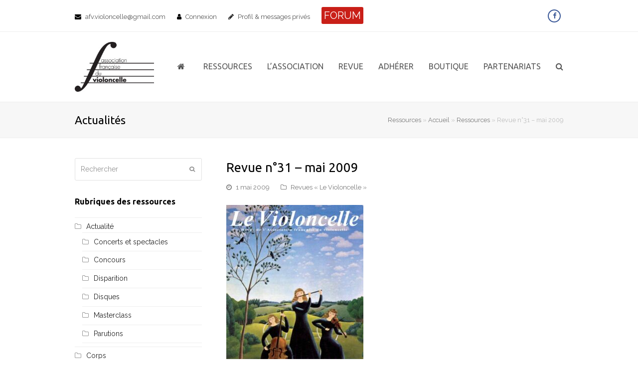

--- FILE ---
content_type: text/html; charset=UTF-8
request_url: https://www.levioloncelle.com/revue-n31-mai-2009/
body_size: 17791
content:
<!DOCTYPE html>
<html lang="fr-FR" itemscope itemtype="http://schema.org/WebPage">
<head>
<meta charset="UTF-8">
<link rel="profile" href="http://gmpg.org/xfn/11">
	<script type="text/javascript">function theChampLoadEvent(e){var t=window.onload;if(typeof window.onload!="function"){window.onload=e}else{window.onload=function(){t();e()}}}</script>
		<script type="text/javascript">var theChampDefaultLang = 'fr_FR', theChampCloseIconPath = 'https://www.levioloncelle.com/wp-content/plugins/super-socializer/images/close.png';</script>
		<script>var theChampSiteUrl = 'https://www.levioloncelle.com', theChampVerified = 0, theChampEmailPopup = 0, heateorSsMoreSharePopupSearchText = 'Search';</script>
			<script> var theChampSharingAjaxUrl = 'https://www.levioloncelle.com/wp-admin/admin-ajax.php', heateorSsFbMessengerAPI = 'https://www.facebook.com/dialog/send?app_id=595489497242932&display=popup&link=%encoded_post_url%&redirect_uri=%encoded_post_url%',heateorSsWhatsappShareAPI = 'web', heateorSsUrlCountFetched = [], heateorSsSharesText = 'Shares', heateorSsShareText = 'Share', theChampPluginIconPath = 'https://www.levioloncelle.com/wp-content/plugins/super-socializer/images/logo.png', theChampSaveSharesLocally = 0, theChampHorizontalSharingCountEnable = 0, theChampVerticalSharingCountEnable = 0, theChampSharingOffset = -10, theChampCounterOffset = -10, theChampMobileStickySharingEnabled = 0, heateorSsCopyLinkMessage = "Link copied.";
		var heateorSsVerticalSharingShortUrl = "https://www.levioloncelle.com/revue-n31-mai-2009/";		</script>
			<style type="text/css">
						.the_champ_button_instagram span.the_champ_svg,a.the_champ_instagram span.the_champ_svg{background:radial-gradient(circle at 30% 107%,#fdf497 0,#fdf497 5%,#fd5949 45%,#d6249f 60%,#285aeb 90%)}
					.the_champ_horizontal_sharing .the_champ_svg,.heateor_ss_standard_follow_icons_container .the_champ_svg{
					color: #fff;
				border-width: 0px;
		border-style: solid;
		border-color: transparent;
	}
		.the_champ_horizontal_sharing .theChampTCBackground{
		color:#666;
	}
		.the_champ_horizontal_sharing span.the_champ_svg:hover,.heateor_ss_standard_follow_icons_container span.the_champ_svg:hover{
				border-color: transparent;
	}
		.the_champ_vertical_sharing span.the_champ_svg,.heateor_ss_floating_follow_icons_container span.the_champ_svg{
					color: #fff;
				border-width: 0px;
		border-style: solid;
		border-color: transparent;
	}
		.the_champ_vertical_sharing .theChampTCBackground{
		color:#666;
	}
		.the_champ_vertical_sharing span.the_champ_svg:hover,.heateor_ss_floating_follow_icons_container span.the_champ_svg:hover{
						border-color: transparent;
		}
	@media screen and (max-width:783px){.the_champ_vertical_sharing{display:none!important}}</style>
	<meta name='robots' content='index, follow, max-image-preview:large, max-snippet:-1, max-video-preview:-1' />
	<style>img:is([sizes="auto" i], [sizes^="auto," i]) { contain-intrinsic-size: 3000px 1500px }</style>
	<meta name="viewport" content="width=device-width, initial-scale=1">
<meta http-equiv="X-UA-Compatible" content="IE=edge" />

	<!-- This site is optimized with the Yoast SEO plugin v26.6 - https://yoast.com/wordpress/plugins/seo/ -->
	<title>Revue n°31 - mai 2009 - L&#039;Association Française du Violoncelle</title>
	<meta name="description" content="Sommaire - Editorial, Informations – Le concours Rostropovitch 2009 – A la recherche des femmes, par Stephen Sensbach - Un hommage à Jacqueline du Pré – La piqu" />
	<link rel="canonical" href="https://www.levioloncelle.com/revue-n31-mai-2009/" />
	<meta property="og:locale" content="fr_FR" />
	<meta property="og:type" content="article" />
	<meta property="og:title" content="Revue n°31 - mai 2009 - L&#039;Association Française du Violoncelle" />
	<meta property="og:url" content="https://www.levioloncelle.com/revue-n31-mai-2009/" />
	<meta property="og:site_name" content="L&#039;Association Française du Violoncelle" />
	<meta property="article:publisher" content="https://www.facebook.com/people/Association-Franaise-du-Violoncelle/100064533498974/" />
	<meta property="article:published_time" content="2009-05-01T07:52:35+00:00" />
	<meta property="article:modified_time" content="2023-08-01T07:54:42+00:00" />
	<meta property="og:image" content="https://www.levioloncelle.com/wp-content/uploads/31-e1690876458954.jpg" />
	<meta property="og:image:width" content="275" />
	<meta property="og:image:height" content="392" />
	<meta property="og:image:type" content="image/jpeg" />
	<meta name="author" content="Eugène Granprix" />
	<meta name="twitter:card" content="summary_large_image" />
	<meta name="twitter:label1" content="Écrit par" />
	<meta name="twitter:data1" content="Eugène Granprix" />
	<meta name="twitter:label2" content="Durée de lecture estimée" />
	<meta name="twitter:data2" content="1 minute" />
	<script type="application/ld+json" class="yoast-schema-graph">{"@context":"https://schema.org","@graph":[{"@type":"Article","@id":"https://www.levioloncelle.com/revue-n31-mai-2009/#article","isPartOf":{"@id":"https://www.levioloncelle.com/revue-n31-mai-2009/"},"author":{"name":"Eugène Granprix","@id":"https://www.levioloncelle.com/#/schema/person/dc0a0beb8ddbe866e7b2b671ecb0c425"},"headline":"Revue n°31 &#8211; mai 2009","datePublished":"2009-05-01T07:52:35+00:00","dateModified":"2023-08-01T07:54:42+00:00","mainEntityOfPage":{"@id":"https://www.levioloncelle.com/revue-n31-mai-2009/"},"wordCount":105,"publisher":{"@id":"https://www.levioloncelle.com/#organization"},"image":{"@id":"https://www.levioloncelle.com/revue-n31-mai-2009/#primaryimage"},"thumbnailUrl":"https://www.levioloncelle.com/wp-content/uploads/31-e1690876458954.jpg","articleSection":["Revues « Le Violoncelle »"],"inLanguage":"fr-FR"},{"@type":"WebPage","@id":"https://www.levioloncelle.com/revue-n31-mai-2009/","url":"https://www.levioloncelle.com/revue-n31-mai-2009/","name":"Revue n°31 - mai 2009 - L&#039;Association Française du Violoncelle","isPartOf":{"@id":"https://www.levioloncelle.com/#website"},"primaryImageOfPage":{"@id":"https://www.levioloncelle.com/revue-n31-mai-2009/#primaryimage"},"image":{"@id":"https://www.levioloncelle.com/revue-n31-mai-2009/#primaryimage"},"thumbnailUrl":"https://www.levioloncelle.com/wp-content/uploads/31-e1690876458954.jpg","datePublished":"2009-05-01T07:52:35+00:00","dateModified":"2023-08-01T07:54:42+00:00","breadcrumb":{"@id":"https://www.levioloncelle.com/revue-n31-mai-2009/#breadcrumb"},"inLanguage":"fr-FR","potentialAction":[{"@type":"ReadAction","target":["https://www.levioloncelle.com/revue-n31-mai-2009/"]}]},{"@type":"ImageObject","inLanguage":"fr-FR","@id":"https://www.levioloncelle.com/revue-n31-mai-2009/#primaryimage","url":"https://www.levioloncelle.com/wp-content/uploads/31-e1690876458954.jpg","contentUrl":"https://www.levioloncelle.com/wp-content/uploads/31-e1690876458954.jpg","width":275,"height":392},{"@type":"BreadcrumbList","@id":"https://www.levioloncelle.com/revue-n31-mai-2009/#breadcrumb","itemListElement":[{"@type":"ListItem","position":1,"name":"Ressources","item":"https://www.levioloncelle.com/actualites-lassociation-francaise-du-violoncelle/"},{"@type":"ListItem","position":2,"name":"Accueil","item":"https://www.levioloncelle.com/"},{"@type":"ListItem","position":3,"name":"Ressources","item":"https://www.levioloncelle.com/actualites-lassociation-francaise-du-violoncelle/"},{"@type":"ListItem","position":4,"name":"Revue n°31 &#8211; mai 2009"}]},{"@type":"WebSite","@id":"https://www.levioloncelle.com/#website","url":"https://www.levioloncelle.com/","name":"L'Association Française du Violoncelle","description":"Le site de l&#039;Association Française du Violoncelle","publisher":{"@id":"https://www.levioloncelle.com/#organization"},"potentialAction":[{"@type":"SearchAction","target":{"@type":"EntryPoint","urlTemplate":"https://www.levioloncelle.com/?s={search_term_string}"},"query-input":{"@type":"PropertyValueSpecification","valueRequired":true,"valueName":"search_term_string"}}],"inLanguage":"fr-FR"},{"@type":"Organization","@id":"https://www.levioloncelle.com/#organization","name":"L’Association Française du Violoncelle","url":"https://www.levioloncelle.com/","logo":{"@type":"ImageObject","inLanguage":"fr-FR","@id":"https://www.levioloncelle.com/#/schema/logo/image/","url":"https://www.levioloncelle.com/wp-content/uploads/2019/08/logo-association-francaise-violoncelle.jpg","contentUrl":"https://www.levioloncelle.com/wp-content/uploads/2019/08/logo-association-francaise-violoncelle.jpg","width":241,"height":152,"caption":"L’Association Française du Violoncelle"},"image":{"@id":"https://www.levioloncelle.com/#/schema/logo/image/"},"sameAs":["https://www.facebook.com/people/Association-Franaise-du-Violoncelle/100064533498974/"]},{"@type":"Person","@id":"https://www.levioloncelle.com/#/schema/person/dc0a0beb8ddbe866e7b2b671ecb0c425","name":"Eugène Granprix","image":{"@type":"ImageObject","inLanguage":"fr-FR","@id":"https://www.levioloncelle.com/#/schema/person/image/","url":"https://www.levioloncelle.com/wp-content/uploads/eugene-granprix_avatar-96x96.jpeg","contentUrl":"https://www.levioloncelle.com/wp-content/uploads/eugene-granprix_avatar-96x96.jpeg","caption":"Eugène Granprix"},"sameAs":["https://www.levioloncelle.com"],"url":"https://www.levioloncelle.com/author/pierre-gangneux/"}]}</script>
	<!-- / Yoast SEO plugin. -->


<link rel='dns-prefetch' href='//fonts.googleapis.com' />
<link rel="alternate" type="application/rss+xml" title="L&#039;Association Française du Violoncelle &raquo; Flux" href="https://www.levioloncelle.com/feed/" />
<link rel="alternate" type="application/rss+xml" title="L&#039;Association Française du Violoncelle &raquo; Flux des commentaires" href="https://www.levioloncelle.com/comments/feed/" />
<link rel="alternate" type="application/rss+xml" title="L&#039;Association Française du Violoncelle &raquo; Revue n°31 &#8211; mai 2009 Flux des commentaires" href="https://www.levioloncelle.com/revue-n31-mai-2009/feed/" />
		<!-- This site uses the Google Analytics by MonsterInsights plugin v9.11.1 - Using Analytics tracking - https://www.monsterinsights.com/ -->
							<script src="//www.googletagmanager.com/gtag/js?id=G-8TQM3SFD70"  data-cfasync="false" data-wpfc-render="false" type="text/javascript" async></script>
			<script data-cfasync="false" data-wpfc-render="false" type="text/javascript">
				var mi_version = '9.11.1';
				var mi_track_user = true;
				var mi_no_track_reason = '';
								var MonsterInsightsDefaultLocations = {"page_location":"https:\/\/www.levioloncelle.com\/revue-n31-mai-2009\/"};
								if ( typeof MonsterInsightsPrivacyGuardFilter === 'function' ) {
					var MonsterInsightsLocations = (typeof MonsterInsightsExcludeQuery === 'object') ? MonsterInsightsPrivacyGuardFilter( MonsterInsightsExcludeQuery ) : MonsterInsightsPrivacyGuardFilter( MonsterInsightsDefaultLocations );
				} else {
					var MonsterInsightsLocations = (typeof MonsterInsightsExcludeQuery === 'object') ? MonsterInsightsExcludeQuery : MonsterInsightsDefaultLocations;
				}

								var disableStrs = [
										'ga-disable-G-8TQM3SFD70',
									];

				/* Function to detect opted out users */
				function __gtagTrackerIsOptedOut() {
					for (var index = 0; index < disableStrs.length; index++) {
						if (document.cookie.indexOf(disableStrs[index] + '=true') > -1) {
							return true;
						}
					}

					return false;
				}

				/* Disable tracking if the opt-out cookie exists. */
				if (__gtagTrackerIsOptedOut()) {
					for (var index = 0; index < disableStrs.length; index++) {
						window[disableStrs[index]] = true;
					}
				}

				/* Opt-out function */
				function __gtagTrackerOptout() {
					for (var index = 0; index < disableStrs.length; index++) {
						document.cookie = disableStrs[index] + '=true; expires=Thu, 31 Dec 2099 23:59:59 UTC; path=/';
						window[disableStrs[index]] = true;
					}
				}

				if ('undefined' === typeof gaOptout) {
					function gaOptout() {
						__gtagTrackerOptout();
					}
				}
								window.dataLayer = window.dataLayer || [];

				window.MonsterInsightsDualTracker = {
					helpers: {},
					trackers: {},
				};
				if (mi_track_user) {
					function __gtagDataLayer() {
						dataLayer.push(arguments);
					}

					function __gtagTracker(type, name, parameters) {
						if (!parameters) {
							parameters = {};
						}

						if (parameters.send_to) {
							__gtagDataLayer.apply(null, arguments);
							return;
						}

						if (type === 'event') {
														parameters.send_to = monsterinsights_frontend.v4_id;
							var hookName = name;
							if (typeof parameters['event_category'] !== 'undefined') {
								hookName = parameters['event_category'] + ':' + name;
							}

							if (typeof MonsterInsightsDualTracker.trackers[hookName] !== 'undefined') {
								MonsterInsightsDualTracker.trackers[hookName](parameters);
							} else {
								__gtagDataLayer('event', name, parameters);
							}
							
						} else {
							__gtagDataLayer.apply(null, arguments);
						}
					}

					__gtagTracker('js', new Date());
					__gtagTracker('set', {
						'developer_id.dZGIzZG': true,
											});
					if ( MonsterInsightsLocations.page_location ) {
						__gtagTracker('set', MonsterInsightsLocations);
					}
										__gtagTracker('config', 'G-8TQM3SFD70', {"forceSSL":"true","link_attribution":"true"} );
										window.gtag = __gtagTracker;										(function () {
						/* https://developers.google.com/analytics/devguides/collection/analyticsjs/ */
						/* ga and __gaTracker compatibility shim. */
						var noopfn = function () {
							return null;
						};
						var newtracker = function () {
							return new Tracker();
						};
						var Tracker = function () {
							return null;
						};
						var p = Tracker.prototype;
						p.get = noopfn;
						p.set = noopfn;
						p.send = function () {
							var args = Array.prototype.slice.call(arguments);
							args.unshift('send');
							__gaTracker.apply(null, args);
						};
						var __gaTracker = function () {
							var len = arguments.length;
							if (len === 0) {
								return;
							}
							var f = arguments[len - 1];
							if (typeof f !== 'object' || f === null || typeof f.hitCallback !== 'function') {
								if ('send' === arguments[0]) {
									var hitConverted, hitObject = false, action;
									if ('event' === arguments[1]) {
										if ('undefined' !== typeof arguments[3]) {
											hitObject = {
												'eventAction': arguments[3],
												'eventCategory': arguments[2],
												'eventLabel': arguments[4],
												'value': arguments[5] ? arguments[5] : 1,
											}
										}
									}
									if ('pageview' === arguments[1]) {
										if ('undefined' !== typeof arguments[2]) {
											hitObject = {
												'eventAction': 'page_view',
												'page_path': arguments[2],
											}
										}
									}
									if (typeof arguments[2] === 'object') {
										hitObject = arguments[2];
									}
									if (typeof arguments[5] === 'object') {
										Object.assign(hitObject, arguments[5]);
									}
									if ('undefined' !== typeof arguments[1].hitType) {
										hitObject = arguments[1];
										if ('pageview' === hitObject.hitType) {
											hitObject.eventAction = 'page_view';
										}
									}
									if (hitObject) {
										action = 'timing' === arguments[1].hitType ? 'timing_complete' : hitObject.eventAction;
										hitConverted = mapArgs(hitObject);
										__gtagTracker('event', action, hitConverted);
									}
								}
								return;
							}

							function mapArgs(args) {
								var arg, hit = {};
								var gaMap = {
									'eventCategory': 'event_category',
									'eventAction': 'event_action',
									'eventLabel': 'event_label',
									'eventValue': 'event_value',
									'nonInteraction': 'non_interaction',
									'timingCategory': 'event_category',
									'timingVar': 'name',
									'timingValue': 'value',
									'timingLabel': 'event_label',
									'page': 'page_path',
									'location': 'page_location',
									'title': 'page_title',
									'referrer' : 'page_referrer',
								};
								for (arg in args) {
																		if (!(!args.hasOwnProperty(arg) || !gaMap.hasOwnProperty(arg))) {
										hit[gaMap[arg]] = args[arg];
									} else {
										hit[arg] = args[arg];
									}
								}
								return hit;
							}

							try {
								f.hitCallback();
							} catch (ex) {
							}
						};
						__gaTracker.create = newtracker;
						__gaTracker.getByName = newtracker;
						__gaTracker.getAll = function () {
							return [];
						};
						__gaTracker.remove = noopfn;
						__gaTracker.loaded = true;
						window['__gaTracker'] = __gaTracker;
					})();
									} else {
										console.log("");
					(function () {
						function __gtagTracker() {
							return null;
						}

						window['__gtagTracker'] = __gtagTracker;
						window['gtag'] = __gtagTracker;
					})();
									}
			</script>
							<!-- / Google Analytics by MonsterInsights -->
		<link rel='stylesheet' id='js_composer_front-css' href='https://www.levioloncelle.com/wp-content/plugins/js_composer/assets/css/js_composer.min.css?ver=6.0.5' type='text/css' media='all' />
<link rel='stylesheet' id='bbp-default-css' href='https://www.levioloncelle.com/wp-content/plugins/bbpress/templates/default/css/bbpress.min.css?ver=2.6.14' type='text/css' media='all' />
<link rel='stylesheet' id='fep-style-css' href='https://www.levioloncelle.com/wp-content/plugins/front-end-pm/assets/css/style.css?ver=11.4.5' type='text/css' media='all' />
<link rel='stylesheet' id='fep-common-style-css' href='https://www.levioloncelle.com/wp-content/plugins/front-end-pm/assets/css/common-style.css?ver=11.4.5' type='text/css' media='all' />
<style id='fep-common-style-inline-css' type='text/css'>
#fep-wrapper{background-color:#ffffff;color:#000000;} #fep-wrapper a:not(.fep-button,.fep-button-active) {color:#000080;} .fep-button{background-color:#F0FCFF;color:#000000;} .fep-button:hover,.fep-button-active{background-color:#D3EEF5;color:#000000;} .fep-odd-even > div:nth-child(odd) {background-color:#F2F7FC;} .fep-odd-even > div:nth-child(even) {background-color:#FAFAFA;} .fep-message .fep-message-title-heading, .fep-per-message .fep-message-title{background-color:#F2F7FC;} #fep-content-single-heads .fep-message-head:hover,#fep-content-single-heads .fep-message-head-active{background-color:#D3EEF5;color:#000000;}
</style>
<link rel='stylesheet' id='hm_bbpui-css' href='https://www.levioloncelle.com/wp-content/plugins/image-upload-for-bbpress/css/bbp-image-upload.css?ver=1.1.22' type='text/css' media='all' />
<link rel='stylesheet' id='font-awesome-css' href='https://www.levioloncelle.com/wp-content/plugins/js_composer/assets/lib/bower/font-awesome/css/font-awesome.min.css?ver=6.0.5' type='text/css' media='all' />
<link rel='stylesheet' id='elusive-icons-css' href='https://www.levioloncelle.com/wp-content/plugins/post-carousel-pro/public/assets/css/elusive-icons.min.css?ver=1.2.13' type='text/css' media='all' />
<link rel='stylesheet' id='magnific-popup-css' href='https://www.levioloncelle.com/wp-content/plugins/post-carousel-pro/public/assets/css/magnific-popup.css?ver=1.2.13' type='text/css' media='all' />
<link rel='stylesheet' id='remodal-css' href='https://www.levioloncelle.com/wp-content/plugins/post-carousel-pro/public/assets/css/remodal.css?ver=1.2.13' type='text/css' media='all' />
<link rel='stylesheet' id='bxslider-css' href='https://www.levioloncelle.com/wp-content/plugins/post-carousel-pro/public/assets/css/jquery.bxslider.min.css?ver=1.2.13' type='text/css' media='all' />
<link rel='stylesheet' id='remodal-default-theme-css' href='https://www.levioloncelle.com/wp-content/plugins/post-carousel-pro/public/assets/css/remodal-default-theme.css?ver=1.2.13' type='text/css' media='all' />
<link rel='stylesheet' id='pcpro-style-css' href='https://www.levioloncelle.com/wp-content/plugins/post-carousel-pro/public/assets/css/style.css?ver=1.2.13' type='text/css' media='all' />
<link rel='stylesheet' id='pcpro-custom-css' href='https://www.levioloncelle.com/wp-content/plugins/post-carousel-pro/public/assets/css/custom.css?ver=1.2.13' type='text/css' media='all' />
<link rel='stylesheet' id='pcpro-responsive-css' href='https://www.levioloncelle.com/wp-content/plugins/post-carousel-pro/public/assets/css/responsive.css?ver=1.2.13' type='text/css' media='all' />
<link rel='stylesheet' id='rs-plugin-settings-css' href='https://www.levioloncelle.com/wp-content/plugins/revslider/public/assets/css/settings.css?ver=5.4.8.3' type='text/css' media='all' />
<style id='rs-plugin-settings-inline-css' type='text/css'>
#rs-demo-id {}
</style>
<link rel='stylesheet' id='wp-monalisa-css' href='https://www.levioloncelle.com/wp-content/plugins/wp-monalisa/wp-monalisa-default.css?ver=9999' type='text/css' media='all' />
<link rel='stylesheet' id='style-pack-latest-activity-css' href='https://www.levioloncelle.com/wp-content/plugins/bbp-style-pack/build/la-index.css?ver=6.2.4' type='text/css' media='all' />
<link rel='stylesheet' id='style-pack-login-css' href='https://www.levioloncelle.com/wp-content/plugins/bbp-style-pack/build/login-index.css?ver=6.2.4' type='text/css' media='all' />
<link rel='stylesheet' id='style-pack-single-topic-information-css' href='https://www.levioloncelle.com/wp-content/plugins/bbp-style-pack/build/ti-index.css?ver=6.2.4' type='text/css' media='all' />
<link rel='stylesheet' id='style-pack-single-forum-information-css' href='https://www.levioloncelle.com/wp-content/plugins/bbp-style-pack/build/fi-index.css?ver=6.2.4' type='text/css' media='all' />
<link rel='stylesheet' id='style-pack-forums-list-css' href='https://www.levioloncelle.com/wp-content/plugins/bbp-style-pack/build/flist-index.css?ver=6.2.4' type='text/css' media='all' />
<link rel='stylesheet' id='style-pack-topic-views-list-css' href='https://www.levioloncelle.com/wp-content/plugins/bbp-style-pack/build/topic-views-index.css?ver=6.2.4' type='text/css' media='all' />
<link rel='stylesheet' id='style-pack-statistics-list-css' href='https://www.levioloncelle.com/wp-content/plugins/bbp-style-pack/build/statistics-index.css?ver=6.2.4' type='text/css' media='all' />
<link rel='stylesheet' id='style-pack-search-form-css' href='https://www.levioloncelle.com/wp-content/plugins/bbp-style-pack/build/search-index.css?ver=6.2.4' type='text/css' media='all' />
<link rel='stylesheet' id='bsp-css' href='https://www.levioloncelle.com/wp-content/plugins/bbp-style-pack/css/bspstyle.css?ver=1768499379' type='text/css' media='screen' />
<link rel='stylesheet' id='dashicons-css' href='https://www.levioloncelle.com/wp-includes/css/dashicons.min.css?ver=87db1291a12c5352065ecbb7e9de1d2c' type='text/css' media='all' />
<link rel='stylesheet' id='hide-admin-bar-based-on-user-roles-css' href='https://www.levioloncelle.com/wp-content/plugins/hide-admin-bar-based-on-user-roles/public/css/hide-admin-bar-based-on-user-roles-public.css?ver=7.0.2' type='text/css' media='all' />
<link rel='stylesheet' id='wpex-style-css' href='https://www.levioloncelle.com/wp-content/themes/Total/style.css?ver=4.9.3' type='text/css' media='all' />
<link rel='stylesheet' id='wpex-visual-composer-css' href='https://www.levioloncelle.com/wp-content/themes/Total/assets/css/wpex-visual-composer.css?ver=4.9.3' type='text/css' media='all' />
<link rel='stylesheet' id='wpex-google-font-raleway-css' href='//fonts.googleapis.com/css?family=Raleway:100,200,300,400,500,600,700,800,900,100i,200i,300i,400i,500i,600i,700i,800i,900i&#038;subset=latin' type='text/css' media='all' />
<link rel='stylesheet' id='wpex-google-font-ubuntu-css' href='//fonts.googleapis.com/css?family=Ubuntu:100,200,300,400,500,600,700,800,900,100i,200i,300i,400i,500i,600i,700i,800i,900i&#038;subset=latin' type='text/css' media='all' />
<link rel='stylesheet' id='wpex-bbpress-css' href='https://www.levioloncelle.com/wp-content/themes/Total/assets/css/wpex-bbpress.css?ver=4.9.3' type='text/css' media='all' />
<link rel='stylesheet' id='gdatt-attachments-css' href='https://www.levioloncelle.com/wp-content/plugins/gd-bbpress-attachments/css/front.min.css?ver=4.9.2_b2820_free' type='text/css' media='all' />
<link rel='stylesheet' id='tablepress-default-css' href='https://www.levioloncelle.com/wp-content/plugins/tablepress/css/build/default.css?ver=3.2.6' type='text/css' media='all' />
<link rel='stylesheet' id='the_champ_frontend_css-css' href='https://www.levioloncelle.com/wp-content/plugins/super-socializer/css/front.css?ver=7.14.5' type='text/css' media='all' />
<!--[if lt IE 9]>
<link rel='stylesheet' id='vc_lte_ie9-css' href='https://www.levioloncelle.com/wp-content/plugins/js_composer/assets/css/vc_lte_ie9.min.css?ver=6.0.5' type='text/css' media='screen' />
<![endif]-->
<!--[if IE 8]>
<link rel='stylesheet' id='wpex-ie8-css' href='https://www.levioloncelle.com/wp-content/themes/Total/assets/css/wpex-ie8.css?ver=4.9.3' type='text/css' media='all' />
<![endif]-->
<!--[if IE 9]>
<link rel='stylesheet' id='wpex-ie9-css' href='https://www.levioloncelle.com/wp-content/themes/Total/assets/css/wpex-ie9.css?ver=4.9.3' type='text/css' media='all' />
<![endif]-->
<script type="text/javascript" data-cfasync="false" src="https://www.levioloncelle.com/wp-includes/js/jquery/jquery.min.js?ver=3.7.1" id="jquery-core-js"></script>
<script type="text/javascript" data-cfasync="false" src="https://www.levioloncelle.com/wp-includes/js/jquery/jquery-migrate.min.js?ver=3.4.1" id="jquery-migrate-js"></script>
<script type="text/javascript" src="https://www.levioloncelle.com/wp-content/plugins/wp-monalisa/wpml_script.js?ver=9999" id="wpml_script-js"></script>
<script type="text/javascript" src="https://www.levioloncelle.com/wp-content/plugins/google-analytics-for-wordpress/assets/js/frontend-gtag.min.js?ver=9.11.1" id="monsterinsights-frontend-script-js" async="async" data-wp-strategy="async"></script>
<script data-cfasync="false" data-wpfc-render="false" type="text/javascript" id='monsterinsights-frontend-script-js-extra'>/* <![CDATA[ */
var monsterinsights_frontend = {"js_events_tracking":"true","download_extensions":"doc,pdf,ppt,zip,xls,docx,pptx,xlsx","inbound_paths":"[{\"path\":\"\\\/go\\\/\",\"label\":\"affiliate\"},{\"path\":\"\\\/recommend\\\/\",\"label\":\"affiliate\"}]","home_url":"https:\/\/www.levioloncelle.com","hash_tracking":"false","v4_id":"G-8TQM3SFD70"};/* ]]> */
</script>
<script type="text/javascript" src="https://www.levioloncelle.com/wp-content/plugins/revslider/public/assets/js/jquery.themepunch.tools.min.js?ver=5.4.8.3" id="tp-tools-js"></script>
<script type="text/javascript" src="https://www.levioloncelle.com/wp-content/plugins/revslider/public/assets/js/jquery.themepunch.revolution.min.js?ver=5.4.8.3" id="revmin-js"></script>
<script type="text/javascript" src="https://www.levioloncelle.com/wp-content/plugins/bbp-style-pack/js/bsp_delete.js?ver=1736862274" id="bsp_delete_check-js"></script>
<script type="text/javascript" src="https://www.levioloncelle.com/wp-content/plugins/hide-admin-bar-based-on-user-roles/public/js/hide-admin-bar-based-on-user-roles-public.js?ver=7.0.2" id="hide-admin-bar-based-on-user-roles-js"></script>
<!--[if lt IE 9]>
<script type="text/javascript" src="https://www.levioloncelle.com/wp-content/themes/Total/assets/js/dynamic/html5.js?ver=4.9.3" id="wpex-html5shiv-js"></script>
<![endif]-->
<!-- Google Analytics Code Snippet By GA4WP --><script async src="https://www.googletagmanager.com/gtag/js?id=G-J9WNSXSLBC"></script>
		<script>
		  window.dataLayer = window.dataLayer || [];
		  function gtag(){dataLayer.push(arguments);}
		  gtag('js', new Date());gtag('config', 'G-J9WNSXSLBC');</script> <!- end of Google Analytics Code Snippet by GA4WP--><link rel="https://api.w.org/" href="https://www.levioloncelle.com/wp-json/" /><link rel="alternate" title="JSON" type="application/json" href="https://www.levioloncelle.com/wp-json/wp/v2/posts/6818" /><link rel="EditURI" type="application/rsd+xml" title="RSD" href="https://www.levioloncelle.com/xmlrpc.php?rsd" />

<link rel='shortlink' href='https://www.levioloncelle.com/?p=6818' />
<link rel="alternate" title="oEmbed (JSON)" type="application/json+oembed" href="https://www.levioloncelle.com/wp-json/oembed/1.0/embed?url=https%3A%2F%2Fwww.levioloncelle.com%2Frevue-n31-mai-2009%2F" />
<link rel="alternate" title="oEmbed (XML)" type="text/xml+oembed" href="https://www.levioloncelle.com/wp-json/oembed/1.0/embed?url=https%3A%2F%2Fwww.levioloncelle.com%2Frevue-n31-mai-2009%2F&#038;format=xml" />

	<!-- Retina Logo -->
	<script>
		jQuery( function( $ ){
			if ( window.devicePixelRatio >= 2 ) {
				$( "#site-logo img.logo-img" ).attr( "src", "https://www.levioloncelle.com/wp-content/uploads/2019/08/logo-association-francaise-violoncelle.jpg" ).css( "max-height","180px" );
			}
		} );
	</script>

<noscript><style>body .wpex-vc-row-stretched, body .vc_row-o-full-height { visibility: visible; }</style></noscript><link rel="icon" href="https://www.levioloncelle.com/wp-content/uploads/2019/08/favicon-100x100.jpg" sizes="32x32" />
<link rel="icon" href="https://www.levioloncelle.com/wp-content/uploads/2019/08/favicon.jpg" sizes="192x192" />
<link rel="apple-touch-icon" href="https://www.levioloncelle.com/wp-content/uploads/2019/08/favicon.jpg" />
<meta name="msapplication-TileImage" content="https://www.levioloncelle.com/wp-content/uploads/2019/08/favicon.jpg" />
<script type="text/javascript">function setREVStartSize(e){									
						try{ e.c=jQuery(e.c);var i=jQuery(window).width(),t=9999,r=0,n=0,l=0,f=0,s=0,h=0;
							if(e.responsiveLevels&&(jQuery.each(e.responsiveLevels,function(e,f){f>i&&(t=r=f,l=e),i>f&&f>r&&(r=f,n=e)}),t>r&&(l=n)),f=e.gridheight[l]||e.gridheight[0]||e.gridheight,s=e.gridwidth[l]||e.gridwidth[0]||e.gridwidth,h=i/s,h=h>1?1:h,f=Math.round(h*f),"fullscreen"==e.sliderLayout){var u=(e.c.width(),jQuery(window).height());if(void 0!=e.fullScreenOffsetContainer){var c=e.fullScreenOffsetContainer.split(",");if (c) jQuery.each(c,function(e,i){u=jQuery(i).length>0?u-jQuery(i).outerHeight(!0):u}),e.fullScreenOffset.split("%").length>1&&void 0!=e.fullScreenOffset&&e.fullScreenOffset.length>0?u-=jQuery(window).height()*parseInt(e.fullScreenOffset,0)/100:void 0!=e.fullScreenOffset&&e.fullScreenOffset.length>0&&(u-=parseInt(e.fullScreenOffset,0))}f=u}else void 0!=e.minHeight&&f<e.minHeight&&(f=e.minHeight);e.c.closest(".rev_slider_wrapper").css({height:f})					
						}catch(d){console.log("Failure at Presize of Slider:"+d)}						
					};</script>
		<style type="text/css" id="wp-custom-css">
			.sp-post-carousel-pro-section.sp_pcp_theme_nine .sp-pcp-post{overflow:hidden;height:100%}.sp-post-carousel-pro-section.sp_pcp_theme_nine .sp-pcp-post >div.sp-pcp-post-relative{min-height:100%;max-height:480px;height:480px;display:block}.sp-post-carousel-pro-section.sp_pcp_theme_nine .sp-pcp-post >div.sp-pcp-post-relative a.sp-pcp-post-image{display:block;text-align:center}.sp-post-carousel-pro-section.sp_pcp_theme_nine .sp-pcp-post >div.sp-pcp-post-relative .sp-pcp-post-img{min-height:100%;max-height:480px;height:480px;width:auto;display:block;max-width:initial;margin:auto}.sp-post-carousel-pro-section.sp_pcp_theme_nine .sp-pcp-post .sp-pcp-all-content{padding-top:75px}.sp_pcp_theme_three.sp-post-carousel-pro-section a.sp-pcp-post-image{display:block;margin-bottom:15px;overflow:hidden;position:relative;height:210px}#sp-post-carousel-pro-5473 .sp-pcp-top-cats,#sp-post-carousel-pro-5473 .sp-pcp-category{text-align:left;position:absolute;top:5px;left:5px}.sp_pcp_theme_three #sp-post-carousel-pro-5473 .sp-pcp-category a{background:#f00 !important;color:#fff !important;line-height:20px !important;height:20px !important;padding:0 10px !important;display:block}.sp-post-carousel-pro-section{overflow:hidden;padding-top:3px}.sp-post-carousel-pro-section5473 .sp-post-carousel-pro-section-title{position:relative;top:4px}.sp_pcp_theme_three.sp-post-carousel-pro-section a.sp-pcp-post-image{width:210px;height:145px;display:block;float:left;margin-right:15px}#sp-post-carousel-pro-5473 .sp-pcp-post p.sp-pcp-content{clear:both}#sp-post-carousel-pro-5473 button#SPshowMore{padding:0 20px;line-height:35px !important;margin:20px auto}.language-switcher{display:none !important}.login form{border:0 !important}.login #backtoblog,.login #nav{font-size:18px;padding:0 24px}li.bbp-forum-reply-count,li.bbp-forum-topic-count,li.bbp-topic-reply-count,li.bbp-topic-voice-count{float:left;text-align:center;width:20% !important}li.bbp-forum-info,li.bbp-topic-title{width:60% !important}.tab-messages{display:none}.cat-item-77 .children{margin-left:15px}.cat-item-72 .children{margin-left:15px}.cat-item-16 .children{margin-left:15px}.sp-post-carousel-pro-section ul.sp-pcp-items-filter{display:none}.bbpm-menu-item{display:none}		</style>
		<noscript><style> .wpb_animate_when_almost_visible { opacity: 1; }</style></noscript><style type="text/css" data-type="wpex-css" id="wpex-css">/*TYPOGRAPHY*/body{font-family:"Raleway","Helvetica Neue",Arial,sans-serif;font-weight:400;font-size:14px;color:#232323}#top-bar-content{font-family:"Raleway","Helvetica Neue",Arial,sans-serif}#header-aside{font-size:24px}#site-navigation .dropdown-menu .link-inner{font-family:"Ubuntu";font-size:16px;letter-spacing:0}#site-navigation .dropdown-menu ul .link-inner{font-family:"Ubuntu";font-size:16px;letter-spacing:0}.page-header .page-header-title{font-family:"Ubuntu"}body.single-post .single-post-title{font-family:"Ubuntu"}h1,h2,h3,h4,h5,h6,.theme-heading,.page-header-title,.heading-typography,.widget-title,.wpex-widget-recent-posts-title,.comment-reply-title,.vcex-heading,.entry-title,.sidebar-box .widget-title,.search-entry h2{font-family:"Ubuntu";letter-spacing:0}.sidebar-box .widget-title{font-family:"Ubuntu";font-size:16px}.single-blog-content,.vcex-post-content-c,.wpb_text_column,body.no-composer .single-content,.woocommerce-Tabs-panel--description{font-family:"Raleway","Helvetica Neue",Arial,sans-serif}.entry h1{font-family:"Ubuntu";font-weight:500;font-size:24px;color:#555555;letter-spacing:0}.entry h2{font-family:"Ubuntu";font-weight:500;font-size:20px;color:#555555}.entry h3{font-family:"Ubuntu";font-size:18px;letter-spacing:1px}.entry h4{font-size:16px}.footer-widget .widget-title{font-size:16px}/*Shrink Fixed header*/.shrink-sticky-header #site-logo img{max-height:100px !important}.sticky-header-shrunk #site-header-inner{height:58px}.shrink-sticky-header.sticky-header-shrunk .navbar-style-five .dropdown-menu >li >a{height:38px}.shrink-sticky-header.sticky-header-shrunk #site-logo img{max-height:38px !important}/*Logo Height*/#site-logo img{max-height:180px}/*ADVANCED STYLING CSS*/.is-sticky #site-header{border-color:transparent}/*CUSTOMIZER STYLING*/@media only screen and (min-width:960px){#site-logo img{max-width:250px}}a,h1 a:hover,h2 a:hover,h3 a:hover,h4 a:hover,h5 a:hover,h6 a:hover,.entry-title a:hover,.meta a:hover{color:#00c2c9}a:hover{color:#c98884}.theme-button,input[type="submit"],button,#site-navigation .menu-button >a >span.link-inner,.button,.added_to_cart{background-color:#c95c58}.theme-button:hover,input[type="submit"]:hover,button:hover,#site-navigation .menu-button >a:hover >span.link-inner,.button:hover,.added_to_cart:hover{background-color:#18c2c9}#site-header{background-color:#ffffff}#site-header-sticky-wrapper{background-color:#ffffff}#site-header-sticky-wrapper.is-sticky #site-header{background-color:#ffffff}.footer-has-reveal #site-header{background-color:#ffffff}#searchform-header-replace{background-color:#ffffff}body.wpex-has-vertical-header #site-header{background-color:#ffffff}#site-navigation .dropdown-menu >li.menu-item >a:hover,#site-navigation .dropdown-menu >li.menu-item.dropdown.sfHover >a{color:#ffffff;background-color:#18c2c9}#site-navigation .dropdown-menu >li.menu-item.current-menu-item >a,#site-navigation .dropdown-menu >li.menu-item.current-menu-parent >a{color:#18c2c9;background-color:#ffffff}#site-navigation .dropdown-menu >li.menu-item >a:hover >span.link-inner,#site-navigation .dropdown-menu >li.menu-item.dropdown.sfHover >a >span.link-inner{background-color:#18c2c9}#site-navigation .dropdown-menu >li.menu-item.current-menu-item >a >span.link-inner,#site-navigation .dropdown-menu >li.menu-item.current-menu-parent >a >span.link-inner{background-color:#ffffff}.wpex-dropdowns-caret .dropdown-menu ul.sub-menu::before{border-bottom-color:#ffffff}#site-header #site-navigation .dropdown-menu ul.sub-menu{border-color:#ffffff}#site-header #site-navigation .dropdown-menu ul.sub-menu li.menu-item{border-color:#ffffff}#site-header #site-navigation .dropdown-menu ul.sub-menu li.menu-item a{border-color:#ffffff}.wpex-dropdown-top-border #site-navigation .dropdown-menu li.menu-item ul.sub-menu{border-top-color:#18c2c9!important}#searchform-dropdown{border-top-color:#18c2c9!important}#current-shop-items-dropdown{border-top-color:#18c2c9!important}#sidr-main{background-color:#cecece}#sidr-main,.sidr-class-wpex-close{color:#000000}#sidebar{padding:0 0 0 0}#footer-callout .theme-button{border-radius:3px!important}.vc_column-inner{margin-bottom:40px}</style></head>

<body class="wp-singular post-template-default single single-post postid-6818 single-format-standard wp-custom-logo wp-theme-Total wpex-theme wpex-responsive full-width-main-layout has-composer wpex-live-site content-left-sidebar has-sidebar has-topbar post-in-category-revue has-breadcrumbs sidebar-widget-icons hasnt-overlay-header footer-has-reveal wpex-mobile-toggle-menu-icon_buttons has-mobile-menu wpex-share-p-horizontal wpb-js-composer js-comp-ver-6.0.5 vc_responsive">

	
<script type="text/javascript" id="bbp-swap-no-js-body-class">
	document.body.className = document.body.className.replace( 'bbp-no-js', 'bbp-js' );
</script>


	
	<div class="wpex-site-overlay"></div>
<a href="#content" class="skip-to-content">skip to Main Content</a><span data-ls_id="#site_top"></span>
	<div id="outer-wrap" class="clr">

		
		<div id="wrap" class="clr">

			

	<div id="top-bar-wrap" class="clr">
		<div id="top-bar" class="clr container">
			
	<div id="top-bar-content" class="wpex-clr has-content top-bar-left">

		
		
			<span>
<span class="ticon ticon-envelope" style="color:#000;margin-right:5px;"></span> <a href="mailto:afv.violoncelle@gmail.com" style="margin-right: 20px">afv.violoncelle@gmail.com</a>

<span class="ticon ticon-user" style="color:#000;margin-right:5px;"></span> <a href="https://www.levioloncelle.com/wp-login.php" class="login">Connexion</a>

<span class="ticon ticon-pencil" style="margin-left:20px;margin-right:5px;"></span> <a href="">Profil &amp; messages privés</a>


<a href="https://www.levioloncelle.com/forum"><span style="background-color: #C91F18;color: #FFF;font-size: 20px;padding: 5px;margin-left: 20px;border-radius: 3px">
<!--[wp_login_url text="Connexion"]-->FORUM</span></a>

		
	</div><!-- #top-bar-content -->



<div id="top-bar-social" class="clr top-bar-right social-style-bordered-round">

	
	<ul id="top-bar-social-list" class="wpex-clr">

		
		<li><a href="https://www.facebook.com/pages/category/Community/Association-Fran%C3%A7aise-du-Violoncelle-275032099288373/" title="Facebook" target="_blank" class="wpex-facebook wpex-social-btn wpex-social-btn-bordered wpex-social-border wpex-round wpex-social-color"><span class="ticon ticon-facebook" aria-hidden="true"></span><span class="screen-reader-text">Facebook</span></a></li>
	</ul>

	
</div><!-- #top-bar-social -->		</div><!-- #top-bar -->
	</div><!-- #top-bar-wrap -->



<header id="site-header" class="header-one wpex-dropdowns-shadow-one fixed-scroll shrink-sticky-header anim-shrink-header custom-bg dyn-styles clr" itemscope="itemscope" itemtype="http://schema.org/WPHeader">

	
	<div id="site-header-inner" class="container clr">

		
<div id="site-logo" class="site-branding clr header-one-logo">
	<div id="site-logo-inner" class="clr"><a href="https://www.levioloncelle.com/" rel="home" class="main-logo"><img src="https://www.levioloncelle.com/wp-content/uploads/2019/08/logo-association-francaise-violoncelle.jpg" alt="L&#039;Association Française du Violoncelle" class="logo-img" data-no-retina="data-no-retina" height="180" /></a></div>
</div>
	
	<div id="site-navigation-wrap" class="navbar-style-one wpex-dropdowns-caret wpex-flush-dropdowns wpex-dropdown-top-border hide-at-mm-breakpoint clr">

		<nav id="site-navigation" class="navigation main-navigation clr" itemscope="itemscope" itemtype="http://schema.org/SiteNavigationElement" aria-label="Main menu">

			
				<ul id="menu-main" class="dropdown-menu sf-menu"><li id="menu-item-4732" class="megamenu col-5 hide-headings menu-item menu-item-type-post_type menu-item-object-page menu-item-home menu-item-4732"><a href="https://www.levioloncelle.com/"><span class="link-inner"><span class="ticon ticon-home"></span></span></a></li>
<li id="menu-item-7203" class="menu-item menu-item-type-post_type menu-item-object-page menu-item-7203"><a href="https://www.levioloncelle.com/centre-de-ressources/"><span class="link-inner">RESSOURCES</span></a></li>
<li id="menu-item-5542" class="menu-item menu-item-type-custom menu-item-object-custom menu-item-has-children dropdown menu-item-5542"><a href="#"><span class="link-inner">L&rsquo;ASSOCIATION</span></a>
<ul class="sub-menu">
	<li id="menu-item-5452" class="menu-item menu-item-type-post_type menu-item-object-page menu-item-5452"><a href="https://www.levioloncelle.com/lassociation-francaise-du-violoncelle/"><span class="link-inner">Présentation</span></a></li>
	<li id="menu-item-5334" class="menu-item menu-item-type-post_type menu-item-object-page menu-item-5334"><a href="https://www.levioloncelle.com/lassociation-francaise-du-violoncelle/presentation/"><span class="link-inner">Mot d’accueil</span></a></li>
	<li id="menu-item-5054" class="menu-item menu-item-type-post_type menu-item-object-page menu-item-5054"><a href="https://www.levioloncelle.com/lassociation-francaise-du-violoncelle/le-bureau/"><span class="link-inner">Le conseil d’administration</span></a></li>
	<li id="menu-item-5053" class="menu-item menu-item-type-post_type menu-item-object-page menu-item-5053"><a href="https://www.levioloncelle.com/lassociation-francaise-du-violoncelle/les-statuts-de-lassociation/"><span class="link-inner">Les statuts de l’association</span></a></li>
</ul>
</li>
<li id="menu-item-5055" class="menu-item menu-item-type-post_type menu-item-object-page menu-item-5055"><a href="https://www.levioloncelle.com/la-revue-le-violoncelle/"><span class="link-inner">REVUE</span></a></li>
<li id="menu-item-5056" class="menu-item menu-item-type-post_type menu-item-object-page menu-item-5056"><a href="https://www.levioloncelle.com/adherer-a-lassociation-francaise-du-violoncelle/"><span class="link-inner">ADHÉRER</span></a></li>
<li id="menu-item-6677" class="menu-item menu-item-type-custom menu-item-object-custom menu-item-6677"><a href="https://www.levioloncelle.com/shop"><span class="link-inner">BOUTIQUE</span></a></li>
<li id="menu-item-5502" class="menu-item menu-item-type-post_type menu-item-object-page menu-item-5502"><a href="https://www.levioloncelle.com/partenariats/"><span class="link-inner">PARTENARIATS</span></a></li>
<li class="search-toggle-li wpex-menu-extra menu-item"><a href="#" class="site-search-toggle search-dropdown-toggle"><span class="link-inner"><span class="wpex-menu-search-text">Rechercher</span><span class="wpex-menu-search-icon ticon ticon-search" aria-hidden="true"></span></span></a></li></ul>
			
		</nav><!-- #site-navigation -->

	</div><!-- #site-navigation-wrap -->

	

<div id="mobile-menu" class="wpex-mobile-menu-toggle show-at-mm-breakpoint wpex-clr"><a href="#" class="mobile-menu-toggle" aria-label="Toggle mobile menu"><span class="wpex-bars" aria-hidden="true"><span></span></span><span class="screen-reader-text">Open Mobile Menu</span></a></div>
<div id="searchform-dropdown" class="header-searchform-wrap clr" data-placeholder="Rechercher" data-disable-autocomplete="true">
	
<form method="get" class="searchform" action="https://www.levioloncelle.com/">
	<label>
		<span class="screen-reader-text">Rechercher</span>
		<input type="search" class="field" name="s" placeholder="Rechercher" />
	</label>
			<button type="submit" class="searchform-submit"><span class="ticon ticon-search" aria-hidden="true"></span><span class="screen-reader-text">Envoyer</span></button>
</form></div>
	</div><!-- #site-header-inner -->

	
</header><!-- #header -->


			
			<main id="main" class="site-main clr">

				

<header class="page-header wpex-supports-mods">

	
	<div class="page-header-inner container clr">
		<span class="page-header-title wpex-clr"><span>Actualités</span></span><nav class="site-breadcrumbs wpex-clr hidden-phone position-absolute has-js-fix"><span class="breadcrumb-trail"><span><span><a href="https://www.levioloncelle.com/actualites-lassociation-francaise-du-violoncelle/">Ressources</a></span> » <span><a href="https://www.levioloncelle.com/">Accueil</a></span> » <span><a href="https://www.levioloncelle.com/actualites-lassociation-francaise-du-violoncelle/">Ressources</a></span> » <span class="breadcrumb_last" aria-current="page">Revue n°31 &#8211; mai 2009</span></span></span></nav>	</div><!-- .page-header-inner -->

	
</header><!-- .page-header -->


	<div id="content-wrap" class="container clr">

		
		<div id="primary" class="content-area clr">

			
			<div id="content" class="site-content clr">

				
				
<article id="single-blocks" class="single-blog-article clr">

	
<header class="single-blog-header clr">
	<h1 class="single-post-title entry-title" itemprop="headline">Revue n°31 &#8211; mai 2009</h1>
</header>
<ul class="meta clr meta-with-title">

	
		
			<li class="meta-date"><span class="ticon ticon-clock-o" aria-hidden="true"></span><time class="updated" datetime="2009-05-01" itemprop="datePublished" pubdate>1 mai 2009</time></li>

		
	
		
			<li class="meta-category"><span class="ticon ticon-folder-o" aria-hidden="true"></span><a href="https://www.levioloncelle.com/revue/" class="term-19">Revues « Le Violoncelle »</a></li>

		
	
</ul><!-- .meta --><p></p>
<div class="single-blog-content entry clr" itemprop="text"><div class="vc_row wpb_row vc_row-fluid"><div class="wpb_column vc_column_container vc_col-sm-12"><div class="vc_column-inner "><div class="wpb_wrapper">
	<div  class="wpb_single_image wpb_content_element vc_align_">
		
		<figure class="wpb_wrapper vc_figure">
			<div class="vc_single_image-wrapper   vc_box_border_grey"><img fetchpriority="high" decoding="async" width="275" height="392" src="https://www.levioloncelle.com/wp-content/uploads/31-e1690876458954.jpg" class="vc_single_image-img attachment-full" alt="" srcset="https://www.levioloncelle.com/wp-content/uploads/31-e1690876458954.jpg 275w, https://www.levioloncelle.com/wp-content/uploads/31-e1690876458954-210x300.jpg 210w" sizes="(max-width: 275px) 100vw, 275px" /></div>
		</figure>
	</div>
</div></div></div></div><div class="vc_row wpb_row vc_row-fluid"><div class="wpb_column vc_column_container vc_col-sm-12"><div class="vc_column-inner "><div class="wpb_wrapper">
	<div class="wpb_text_column wpb_content_element " >
		<div class="wpb_wrapper">
			<p><strong>Sommaire</strong><br />
&#8211; Editorial, Informations<br />
– Le concours Rostropovitch 2009<br />
– A la recherche des femmes, par Stephen Sensbach<br />
&#8211; Un hommage à Jacqueline du Pré<br />
– La pique et la libération des femmes<br />
– Annlies Schmidt de Neveu, météore du violoncelle<br />
– Témoignage de deux femmes violoncellistes : Germaine Quellier-Fleury et Huguette Malvé<br />
– Le coin des sculpteurs<br />
&#8211; L’amusie motrice<br />
– L’expérience musicale<br />
– Son d’un musicien, don personnel ou acquisition technique par Frédéric Borsarello</p>

		</div>
	</div>
</div></div></div></div>
</div>


<div class="wpex-social-share position-horizontal style-minimal" data-source="https%3A%2F%2Fwww.levioloncelle.com%2F" data-url="https%3A%2F%2Fwww.levioloncelle.com%2Frevue-n31-mai-2009" data-title="Revue n°31 – mai 2009" data-image="https%3A%2F%2Fwww.levioloncelle.com%2Fwp-content%2Fuploads%2F31-e1690876458954.jpg" data-summary="Sommaire%20-%20Editorial%2C%20Informations%20%E2%80%93%20Le%20concours%20Rostropovitch%202009%20%E2%80%93%20A%20la%20recherche%20des%20femmes%2C%20par%20Stephen%20Sensbach%20-%20Un%20hommage%20%C3%A0%20Jacqueline%20du%20Pr%C3%A9%20%E2%80%93%20La%20pique%20et%20la" data-email-subject="I wanted you to see this link" data-email-body="I wanted you to see this link https%3A%2F%2Fwww.levioloncelle.com%2Frevue-n31-mai-2009" data-specs="menubar=no,toolbar=no,resizable=yes,scrollbars=yes,height=600,width=600">

	<div class="theme-heading social-share-title"><span class="text">Partagez !</span></div>
	<ul class="clr">

		
				<li class="wpex-twitter">

					
						<a href="#" role="button">

					
						<span class="ticon ticon-twitter" aria-hidden="true"></span>

						<span class="wpex-label">Tweet</span>

					</a>

				</li>

			
				<li class="wpex-facebook">

					
						<a href="#" role="button">

					
						<span class="ticon ticon-facebook" aria-hidden="true"></span>

						<span class="wpex-label">Partager</span>

					</a>

				</li>

			
				<li class="wpex-pinterest">

					
						<a href="#" role="button">

					
						<span class="ticon ticon-pinterest" aria-hidden="true"></span>

						<span class="wpex-label">Pin It</span>

					</a>

				</li>

			
				<li class="wpex-linkedin">

					
						<a href="#" role="button">

					
						<span class="ticon ticon-linkedin" aria-hidden="true"></span>

						<span class="wpex-label">Partager</span>

					</a>

				</li>

			
				<li class="wpex-email">

					
						<a href="#" role="button">

					
						<span class="ticon ticon-envelope" aria-hidden="true"></span>

						<span class="wpex-label">Email</span>

					</a>

				</li>

			
	</ul>

</div>

	<div class="related-posts clr">

		<div class="theme-heading related-posts-title"><span class="text">Cela pourrait vous intéresser :</span></div>
		<div class="wpex-row clr">
														
<article class="related-post clr nr-col span_1_of_3 col-1 post-6982 post type-post status-publish format-standard has-post-thumbnail hentry category-revue entry has-media">

	
		<figure class="related-post-figure clr ">
			<a href="https://www.levioloncelle.com/revue-n30-fevrier-2009/" title="Revue n°30 &#8211; février 2009" rel="bookmark" class="related-post-thumb">
				<img src="https://www.levioloncelle.com/wp-content/uploads/30-e1707830487404-275x380.jpg" alt='' data-no-retina width="275" height="380" />											</a>
					</figure>

	
	
		<div class="related-post-content clr">
			<h4 class="related-post-title entry-title">
				<a href="https://www.levioloncelle.com/revue-n30-fevrier-2009/" rel="bookmark">Revue n°30 &#8211; février 2009</a>
			</h4><!-- .related-post-title -->
			<div class="related-post-excerpt clr">
				<p>Sommaire - Editorial. Informations. - Le violoncelle héros de romans – Ecouter des vieux enregistrements&hellip;</p>			</div><!-- related-post-excerpt -->
		</div><!-- .related-post-content -->

	
</article><!-- .related-post -->															
<article class="related-post clr nr-col span_1_of_3 col-2 post-7036 post type-post status-publish format-standard has-post-thumbnail hentry category-revue entry has-media">

	
		<figure class="related-post-figure clr ">
			<a href="https://www.levioloncelle.com/revue-n58-fevrier-2016/" title="Revue n°58 &#8211; février 2016" rel="bookmark" class="related-post-thumb">
				<img src="https://www.levioloncelle.com/wp-content/uploads/58-e1707813095684-275x380.jpg" alt='' data-no-retina width="275" height="380" />											</a>
					</figure>

	
	
		<div class="related-post-content clr">
			<h4 class="related-post-title entry-title">
				<a href="https://www.levioloncelle.com/revue-n58-fevrier-2016/" rel="bookmark">Revue n°58 &#8211; février 2016</a>
			</h4><!-- .related-post-title -->
			<div class="related-post-excerpt clr">
				<p>Sommaire - Éditorial - Informations - Hommage à Jean Deplace par Marc Coppey - Résurrection&hellip;</p>			</div><!-- related-post-excerpt -->
		</div><!-- .related-post-content -->

	
</article><!-- .related-post -->															
<article class="related-post clr nr-col span_1_of_3 col-3 post-6887 post type-post status-publish format-standard has-post-thumbnail hentry category-revue entry has-media">

	
		<figure class="related-post-figure clr ">
			<a href="https://www.levioloncelle.com/revue-n82-juillet-2023/" title="Revue n°82 &#8211; juillet 2023" rel="bookmark" class="related-post-thumb">
				<img src="https://www.levioloncelle.com/wp-content/uploads/82-e1691057739221-275x380.jpg" alt='' data-no-retina width="275" height="380" />											</a>
					</figure>

	
	
		<div class="related-post-content clr">
			<h4 class="related-post-title entry-title">
				<a href="https://www.levioloncelle.com/revue-n82-juillet-2023/" rel="bookmark">Revue n°82 &#8211; juillet 2023</a>
			</h4><!-- .related-post-title -->
			<div class="related-post-excerpt clr">
				<p>L'AFV vous présente le numéro 82 de la revue Le Violoncelle ! Sommaire - Les&hellip;</p>			</div><!-- related-post-excerpt -->
		</div><!-- .related-post-content -->

	
</article><!-- .related-post -->									</div><!-- .wpex-row -->

	</div><!-- .related-posts -->



</article><!-- #single-blocks -->
				
			</div><!-- #content -->

			
		</div><!-- #primary -->

		

<aside id="sidebar" class="sidebar-container sidebar-primary" itemscope="itemscope" itemtype="http://schema.org/WPSideBar">

	
	<div id="sidebar-inner" class="clr">

		<div id="search-2" class="sidebar-box widget widget_search clr">
<form method="get" class="searchform" action="https://www.levioloncelle.com/">
	<label>
		<span class="screen-reader-text">Rechercher</span>
		<input type="search" class="field" name="s" placeholder="Rechercher" />
	</label>
			<button type="submit" class="searchform-submit"><span class="ticon ticon-search" aria-hidden="true"></span><span class="screen-reader-text">Envoyer</span></button>
</form></div><div id="categories-2" class="sidebar-box widget widget_categories clr"><div class="widget-title">Rubriques des ressources</div>
			<ul>
					<li class="cat-item cat-item-16"><a href="https://www.levioloncelle.com/actualite/">Actualité</a>
<ul class='children'>
	<li class="cat-item cat-item-85"><a href="https://www.levioloncelle.com/actualite/concerts-spectacles/">Concerts et spectacles</a>
</li>
	<li class="cat-item cat-item-88"><a href="https://www.levioloncelle.com/actualite/concours/">Concours</a>
</li>
	<li class="cat-item cat-item-103"><a href="https://www.levioloncelle.com/actualite/disparition-actualite/">Disparition</a>
</li>
	<li class="cat-item cat-item-17"><a href="https://www.levioloncelle.com/actualite/disques/">Disques</a>
</li>
	<li class="cat-item cat-item-87"><a href="https://www.levioloncelle.com/actualite/masterclass/">Masterclass</a>
</li>
	<li class="cat-item cat-item-86"><a href="https://www.levioloncelle.com/actualite/parutions/">Parutions</a>
</li>
</ul>
</li>
	<li class="cat-item cat-item-77"><a href="https://www.levioloncelle.com/corps/">Corps</a>
<ul class='children'>
	<li class="cat-item cat-item-79"><a href="https://www.levioloncelle.com/corps/alexander/">Alexander</a>
</li>
	<li class="cat-item cat-item-82"><a href="https://www.levioloncelle.com/corps/feldenkrais/">Feldenkrais</a>
</li>
	<li class="cat-item cat-item-80"><a href="https://www.levioloncelle.com/corps/kinesitherapie/">Kinésithérapie</a>
</li>
	<li class="cat-item cat-item-81"><a href="https://www.levioloncelle.com/corps/ostheopathie/">Osthéopathie</a>
</li>
</ul>
</li>
	<li class="cat-item cat-item-18"><a href="https://www.levioloncelle.com/lutherie-archeterie/">Lutherie et archèterie</a>
</li>
	<li class="cat-item cat-item-72"><a href="https://www.levioloncelle.com/pedagogie/">Pédagogie</a>
<ul class='children'>
	<li class="cat-item cat-item-74"><a href="https://www.levioloncelle.com/pedagogie/etudes/">Etudes</a>
</li>
	<li class="cat-item cat-item-73"><a href="https://www.levioloncelle.com/pedagogie/methodes/">Méthodes</a>
</li>
</ul>
</li>
	<li class="cat-item cat-item-99"><a href="https://www.levioloncelle.com/recrutement/">Recrutement</a>
</li>
	<li class="cat-item cat-item-84"><a href="https://www.levioloncelle.com/repertoire/">Répertoire</a>
</li>
	<li class="cat-item cat-item-19"><a href="https://www.levioloncelle.com/revue/">Revues « Le Violoncelle »</a>
</li>
	<li class="cat-item cat-item-56"><a href="https://www.levioloncelle.com/academie-stage/">Stages et académies</a>
</li>
	<li class="cat-item cat-item-100"><a href="https://www.levioloncelle.com/theses-et-memoires/">Thèses et mémoires</a>
</li>
	<li class="cat-item cat-item-54"><a href="https://www.levioloncelle.com/media/">Vidéos et podcasts</a>
</li>
	<li class="cat-item cat-item-53"><a href="https://www.levioloncelle.com/compte-rendu/">Vie de l’AFV</a>
</li>
			</ul>

			</div><div id="tag_cloud-1" class="sidebar-box widget widget_tag_cloud clr"><div class="widget-title">Recherche par mots-clef</div><div class="tagcloud"><a href="https://www.levioloncelle.com/tag/archetier/" class="tag-cloud-link tag-link-122 tag-link-position-1" style="font-size: 0.923em;" aria-label="archetier (1 élément)">archetier</a>
<a href="https://www.levioloncelle.com/tag/archeterie/" class="tag-cloud-link tag-link-123 tag-link-position-2" style="font-size: 0.923em;" aria-label="archèterie (1 élément)">archèterie</a>
<a href="https://www.levioloncelle.com/tag/kinesitherapie/" class="tag-cloud-link tag-link-111 tag-link-position-3" style="font-size: 0.923em;" aria-label="Kinésithérapie (1 élément)">Kinésithérapie</a>
<a href="https://www.levioloncelle.com/tag/lutherie/" class="tag-cloud-link tag-link-121 tag-link-position-4" style="font-size: 0.923em;" aria-label="lutherie (1 élément)">lutherie</a>
<a href="https://www.levioloncelle.com/tag/luthier/" class="tag-cloud-link tag-link-120 tag-link-position-5" style="font-size: 0.923em;" aria-label="luthier (1 élément)">luthier</a>
<a href="https://www.levioloncelle.com/tag/master/" class="tag-cloud-link tag-link-124 tag-link-position-6" style="font-size: 0.923em;" aria-label="Master (1 élément)">Master</a></div>
</div><div id="wpex_recent_posts_thumb-1" class="sidebar-box widget widget_wpex_recent_posts_thumb clr"><div class="widget-title">Nouveaux articles</div><ul class="wpex-widget-recent-posts wpex-clr style-default"><li class="wpex-widget-recent-posts-li clr"><a href="https://www.levioloncelle.com/7-festival-lestacade-a-sainte-adresse-du-6-au-8-fevrier/" title="7° Festival « L’Estacade » à Sainte-Adresse- du 6 au 8 février" class="wpex-widget-recent-posts-thumbnail wpex-image-hover opacity"><img src="https://www.levioloncelle.com/wp-content/uploads/1329506-3-65x65.jpg" alt='' data-no-retina width="65" height="65" /></a><div class="details clr"><a href="https://www.levioloncelle.com/7-festival-lestacade-a-sainte-adresse-du-6-au-8-fevrier/" class="wpex-widget-recent-posts-title">7° Festival « L’Estacade » à Sainte-Adresse- du 6 au 8 février</a><div class="wpex-widget-recent-posts-date">1 février 2026</div><div class="wpex-widget-recent-posts-excerpt"><p>Pour la septième fois cette année, du vendredi 6 au&hellip;</p></div></div></li><li class="wpex-widget-recent-posts-li clr"><a href="https://www.levioloncelle.com/lhomelie-du-pere-jean-claude-pennetier-pour-roland-pidoux-reserve-aux-adherents/" title="L’homélie du Père Jean-Claude Pennetier pour Roland Pidoux &#8211; réservé aux adhérents" class="wpex-widget-recent-posts-thumbnail wpex-image-hover opacity"><img src="https://www.levioloncelle.com/wp-content/uploads/62c6b5ba1bbdf63d2c8b4606-65x65.webp" alt='' data-no-retina width="65" height="65" /></a><div class="details clr"><a href="https://www.levioloncelle.com/lhomelie-du-pere-jean-claude-pennetier-pour-roland-pidoux-reserve-aux-adherents/" class="wpex-widget-recent-posts-title">L’homélie du Père Jean-Claude Pennetier pour Roland Pidoux &#8211; réservé aux adhérents</a><div class="wpex-widget-recent-posts-date">19 janvier 2026</div><div class="wpex-widget-recent-posts-excerpt"><p>Comme annoncé dans Le Violoncelle 92 voici le texte complet&hellip;</p></div></div></li><li class="wpex-widget-recent-posts-li clr"><a href="https://www.levioloncelle.com/casals-et-le-concerto-de-schonberg-reserve-aux-adherents/" title="Casals et le concerto de Schönberg &#8211; réservé aux adhérents" class="wpex-widget-recent-posts-thumbnail wpex-image-hover opacity"><img src="https://www.levioloncelle.com/wp-content/uploads/PHOTO-14-Livre-3-22Querido-Maestro22-65x65.jpeg" alt='' data-no-retina width="65" height="65" /></a><div class="details clr"><a href="https://www.levioloncelle.com/casals-et-le-concerto-de-schonberg-reserve-aux-adherents/" class="wpex-widget-recent-posts-title">Casals et le concerto de Schönberg &#8211; réservé aux adhérents</a><div class="wpex-widget-recent-posts-date">19 janvier 2026</div><div class="wpex-widget-recent-posts-excerpt"><p>En complément de l'article consacré, dans Le Violoncelle 92, à&hellip;</p></div></div></li></ul></div><div id="archives-2" class="sidebar-box widget widget_archive clr"><div class="widget-title">Archives</div>		<label class="screen-reader-text" for="archives-dropdown-2">Archives</label>
		<select id="archives-dropdown-2" name="archive-dropdown">
			
			<option value="">Sélectionner un mois</option>
				<option value='https://www.levioloncelle.com/2026/02/'> février 2026 </option>
	<option value='https://www.levioloncelle.com/2026/01/'> janvier 2026 </option>
	<option value='https://www.levioloncelle.com/2025/12/'> décembre 2025 </option>
	<option value='https://www.levioloncelle.com/2025/11/'> novembre 2025 </option>
	<option value='https://www.levioloncelle.com/2025/10/'> octobre 2025 </option>
	<option value='https://www.levioloncelle.com/2025/09/'> septembre 2025 </option>
	<option value='https://www.levioloncelle.com/2025/07/'> juillet 2025 </option>
	<option value='https://www.levioloncelle.com/2025/06/'> juin 2025 </option>
	<option value='https://www.levioloncelle.com/2025/05/'> mai 2025 </option>
	<option value='https://www.levioloncelle.com/2025/04/'> avril 2025 </option>
	<option value='https://www.levioloncelle.com/2025/03/'> mars 2025 </option>
	<option value='https://www.levioloncelle.com/2025/02/'> février 2025 </option>
	<option value='https://www.levioloncelle.com/2025/01/'> janvier 2025 </option>
	<option value='https://www.levioloncelle.com/2024/12/'> décembre 2024 </option>
	<option value='https://www.levioloncelle.com/2024/11/'> novembre 2024 </option>
	<option value='https://www.levioloncelle.com/2024/10/'> octobre 2024 </option>
	<option value='https://www.levioloncelle.com/2024/09/'> septembre 2024 </option>
	<option value='https://www.levioloncelle.com/2024/08/'> août 2024 </option>
	<option value='https://www.levioloncelle.com/2024/07/'> juillet 2024 </option>
	<option value='https://www.levioloncelle.com/2024/06/'> juin 2024 </option>
	<option value='https://www.levioloncelle.com/2024/05/'> mai 2024 </option>
	<option value='https://www.levioloncelle.com/2024/04/'> avril 2024 </option>
	<option value='https://www.levioloncelle.com/2024/03/'> mars 2024 </option>
	<option value='https://www.levioloncelle.com/2024/02/'> février 2024 </option>
	<option value='https://www.levioloncelle.com/2024/01/'> janvier 2024 </option>
	<option value='https://www.levioloncelle.com/2023/12/'> décembre 2023 </option>
	<option value='https://www.levioloncelle.com/2023/11/'> novembre 2023 </option>
	<option value='https://www.levioloncelle.com/2023/10/'> octobre 2023 </option>
	<option value='https://www.levioloncelle.com/2023/09/'> septembre 2023 </option>
	<option value='https://www.levioloncelle.com/2023/08/'> août 2023 </option>
	<option value='https://www.levioloncelle.com/2023/07/'> juillet 2023 </option>
	<option value='https://www.levioloncelle.com/2023/06/'> juin 2023 </option>
	<option value='https://www.levioloncelle.com/2023/05/'> mai 2023 </option>
	<option value='https://www.levioloncelle.com/2023/04/'> avril 2023 </option>
	<option value='https://www.levioloncelle.com/2023/03/'> mars 2023 </option>
	<option value='https://www.levioloncelle.com/2023/02/'> février 2023 </option>
	<option value='https://www.levioloncelle.com/2023/01/'> janvier 2023 </option>
	<option value='https://www.levioloncelle.com/2022/11/'> novembre 2022 </option>
	<option value='https://www.levioloncelle.com/2022/10/'> octobre 2022 </option>
	<option value='https://www.levioloncelle.com/2022/06/'> juin 2022 </option>
	<option value='https://www.levioloncelle.com/2022/04/'> avril 2022 </option>
	<option value='https://www.levioloncelle.com/2022/03/'> mars 2022 </option>
	<option value='https://www.levioloncelle.com/2021/11/'> novembre 2021 </option>
	<option value='https://www.levioloncelle.com/2021/09/'> septembre 2021 </option>
	<option value='https://www.levioloncelle.com/2021/07/'> juillet 2021 </option>
	<option value='https://www.levioloncelle.com/2021/05/'> mai 2021 </option>
	<option value='https://www.levioloncelle.com/2021/03/'> mars 2021 </option>
	<option value='https://www.levioloncelle.com/2020/12/'> décembre 2020 </option>
	<option value='https://www.levioloncelle.com/2020/09/'> septembre 2020 </option>
	<option value='https://www.levioloncelle.com/2020/02/'> février 2020 </option>
	<option value='https://www.levioloncelle.com/2019/12/'> décembre 2019 </option>
	<option value='https://www.levioloncelle.com/2019/09/'> septembre 2019 </option>
	<option value='https://www.levioloncelle.com/2019/05/'> mai 2019 </option>
	<option value='https://www.levioloncelle.com/2019/02/'> février 2019 </option>
	<option value='https://www.levioloncelle.com/2018/12/'> décembre 2018 </option>
	<option value='https://www.levioloncelle.com/2018/09/'> septembre 2018 </option>
	<option value='https://www.levioloncelle.com/2018/05/'> mai 2018 </option>
	<option value='https://www.levioloncelle.com/2018/02/'> février 2018 </option>
	<option value='https://www.levioloncelle.com/2017/12/'> décembre 2017 </option>
	<option value='https://www.levioloncelle.com/2017/09/'> septembre 2017 </option>
	<option value='https://www.levioloncelle.com/2017/05/'> mai 2017 </option>
	<option value='https://www.levioloncelle.com/2017/02/'> février 2017 </option>
	<option value='https://www.levioloncelle.com/2016/12/'> décembre 2016 </option>
	<option value='https://www.levioloncelle.com/2016/09/'> septembre 2016 </option>
	<option value='https://www.levioloncelle.com/2016/05/'> mai 2016 </option>
	<option value='https://www.levioloncelle.com/2016/02/'> février 2016 </option>
	<option value='https://www.levioloncelle.com/2015/12/'> décembre 2015 </option>
	<option value='https://www.levioloncelle.com/2015/09/'> septembre 2015 </option>
	<option value='https://www.levioloncelle.com/2015/05/'> mai 2015 </option>
	<option value='https://www.levioloncelle.com/2015/03/'> mars 2015 </option>
	<option value='https://www.levioloncelle.com/2014/12/'> décembre 2014 </option>
	<option value='https://www.levioloncelle.com/2014/09/'> septembre 2014 </option>
	<option value='https://www.levioloncelle.com/2014/06/'> juin 2014 </option>
	<option value='https://www.levioloncelle.com/2014/02/'> février 2014 </option>
	<option value='https://www.levioloncelle.com/2013/12/'> décembre 2013 </option>
	<option value='https://www.levioloncelle.com/2013/09/'> septembre 2013 </option>
	<option value='https://www.levioloncelle.com/2013/06/'> juin 2013 </option>
	<option value='https://www.levioloncelle.com/2013/03/'> mars 2013 </option>
	<option value='https://www.levioloncelle.com/2012/12/'> décembre 2012 </option>
	<option value='https://www.levioloncelle.com/2012/09/'> septembre 2012 </option>
	<option value='https://www.levioloncelle.com/2012/05/'> mai 2012 </option>
	<option value='https://www.levioloncelle.com/2012/02/'> février 2012 </option>
	<option value='https://www.levioloncelle.com/2011/12/'> décembre 2011 </option>
	<option value='https://www.levioloncelle.com/2011/09/'> septembre 2011 </option>
	<option value='https://www.levioloncelle.com/2011/05/'> mai 2011 </option>
	<option value='https://www.levioloncelle.com/2011/02/'> février 2011 </option>
	<option value='https://www.levioloncelle.com/2010/12/'> décembre 2010 </option>
	<option value='https://www.levioloncelle.com/2010/09/'> septembre 2010 </option>
	<option value='https://www.levioloncelle.com/2010/05/'> mai 2010 </option>
	<option value='https://www.levioloncelle.com/2010/02/'> février 2010 </option>
	<option value='https://www.levioloncelle.com/2009/11/'> novembre 2009 </option>
	<option value='https://www.levioloncelle.com/2009/09/'> septembre 2009 </option>
	<option value='https://www.levioloncelle.com/2009/05/'> mai 2009 </option>
	<option value='https://www.levioloncelle.com/2009/02/'> février 2009 </option>
	<option value='https://www.levioloncelle.com/2008/11/'> novembre 2008 </option>
	<option value='https://www.levioloncelle.com/2008/08/'> août 2008 </option>
	<option value='https://www.levioloncelle.com/2008/05/'> mai 2008 </option>
	<option value='https://www.levioloncelle.com/2008/02/'> février 2008 </option>
	<option value='https://www.levioloncelle.com/2007/11/'> novembre 2007 </option>
	<option value='https://www.levioloncelle.com/2007/08/'> août 2007 </option>
	<option value='https://www.levioloncelle.com/2007/05/'> mai 2007 </option>
	<option value='https://www.levioloncelle.com/2007/02/'> février 2007 </option>
	<option value='https://www.levioloncelle.com/2006/12/'> décembre 2006 </option>
	<option value='https://www.levioloncelle.com/2006/09/'> septembre 2006 </option>
	<option value='https://www.levioloncelle.com/2006/05/'> mai 2006 </option>
	<option value='https://www.levioloncelle.com/2006/03/'> mars 2006 </option>
	<option value='https://www.levioloncelle.com/2005/12/'> décembre 2005 </option>
	<option value='https://www.levioloncelle.com/2005/09/'> septembre 2005 </option>
	<option value='https://www.levioloncelle.com/2005/05/'> mai 2005 </option>
	<option value='https://www.levioloncelle.com/2005/02/'> février 2005 </option>
	<option value='https://www.levioloncelle.com/2004/11/'> novembre 2004 </option>
	<option value='https://www.levioloncelle.com/2004/08/'> août 2004 </option>
	<option value='https://www.levioloncelle.com/2004/05/'> mai 2004 </option>
	<option value='https://www.levioloncelle.com/2004/02/'> février 2004 </option>
	<option value='https://www.levioloncelle.com/2003/11/'> novembre 2003 </option>
	<option value='https://www.levioloncelle.com/2003/07/'> juillet 2003 </option>
	<option value='https://www.levioloncelle.com/2003/04/'> avril 2003 </option>
	<option value='https://www.levioloncelle.com/2003/01/'> janvier 2003 </option>
	<option value='https://www.levioloncelle.com/2002/10/'> octobre 2002 </option>
	<option value='https://www.levioloncelle.com/2002/06/'> juin 2002 </option>
	<option value='https://www.levioloncelle.com/2002/03/'> mars 2002 </option>
	<option value='https://www.levioloncelle.com/2001/12/'> décembre 2001 </option>
	<option value='https://www.levioloncelle.com/2001/05/'> mai 2001 </option>
	<option value='https://www.levioloncelle.com/2001/03/'> mars 2001 </option>

		</select>

			<script type="text/javascript">
/* <![CDATA[ */

(function() {
	var dropdown = document.getElementById( "archives-dropdown-2" );
	function onSelectChange() {
		if ( dropdown.options[ dropdown.selectedIndex ].value !== '' ) {
			document.location.href = this.options[ this.selectedIndex ].value;
		}
	}
	dropdown.onchange = onSelectChange;
})();

/* ]]> */
</script>
</div><div id="custom_html-3" class="widget_text sidebar-box widget widget_custom_html clr"><div class="widget-title">Boutique</div><div class="textwidget custom-html-widget"><a href="/levioloncelle/shop">Vous pouvez acquérir nos revues, CD et DVD dans notre boutique.</a></div></div>
	</div><!-- #sidebar-inner -->

	
</aside><!-- #sidebar -->


	</div><!-- .container -->


			
	<div class="post-pagination-wrap clr">

		<ul class="post-pagination container clr">
			<li class="post-prev"><a href="https://www.levioloncelle.com/revue-n30-fevrier-2009/" rel="prev"><span class="ticon ticon-angle-double-left" aria-hidden="true"></span><span class="screen-reader-text">previous post: </span>Revue n°30 &#8211; février 2009</a></li><li class="post-next"><a href="https://www.levioloncelle.com/revue-n32-septembre-2009/" rel="next"><span class="screen-reader-text">next post: </span>Revue n°32 &#8211; septembre 2009<span class="ticon ticon-angle-double-right" aria-hidden="true"></span></a></li>		</ul><!-- .post-post-pagination -->

	</div><!-- .post-pagination-wrap -->


		</main><!-- #main-content -->

		
		

<div class="footer-reveal-visible clr">

    <footer id="footer" class="site-footer" itemscope="itemscope" itemtype="http://schema.org/WPFooter">

        
        <div id="footer-inner" class="site-footer-inner container clr">

            
<div id="footer-widgets" class="wpex-row clr gap-30">

	
		<div class="footer-box span_1_of_4 col col-1">
		<div id="block-2" class="footer-widget widget widget_block widget_media_image clr">
<figure class="wp-block-image size-large"><img decoding="async" src="https://levioloncelle.com/wp-content/uploads/2019/08/logo-association-francaise-violoncelle-gris.png" alt=""/></figure>
</div>	</div><!-- .footer-one-box -->

			<div class="footer-box span_1_of_4 col col-2">
			
		<div id="recent-posts-3" class="footer-widget widget widget_recent_entries clr">
		<div class="widget-title">Articles récents</div>
		<ul>
											<li>
					<a href="https://www.levioloncelle.com/7-festival-lestacade-a-sainte-adresse-du-6-au-8-fevrier/">7° Festival « L’Estacade » à Sainte-Adresse- du 6 au 8 février</a>
									</li>
											<li>
					<a href="https://www.levioloncelle.com/lhomelie-du-pere-jean-claude-pennetier-pour-roland-pidoux-reserve-aux-adherents/">L’homélie du Père Jean-Claude Pennetier pour Roland Pidoux &#8211; réservé aux adhérents</a>
									</li>
											<li>
					<a href="https://www.levioloncelle.com/casals-et-le-concerto-de-schonberg-reserve-aux-adherents/">Casals et le concerto de Schönberg &#8211; réservé aux adhérents</a>
									</li>
					</ul>

		</div>		</div><!-- .footer-one-box -->
	
			<div class="footer-box span_1_of_4 col col-3">
			<div id="custom_html-4" class="widget_text footer-widget widget widget_custom_html clr"><div class="widget-title">L&rsquo;AFV</div><div class="textwidget custom-html-widget"><a href="https://www.levioloncelle.com/adherer-a-lassociation-francaise-du-violoncelle/">ADHÉRER</a><br>
<a href="https://www.levioloncelle.com/forum">Le forum</a><br>	
<a href="https://www.levioloncelle.com/shop">La boutique</a>	<br>	
<a href="https://www.levioloncelle.com/plan-du-site">Plan du site</a>	<br>	
<a href="https://www.levioloncelle.com/informations-legales">Infos légales</a><br>
<a href="https://www.levioloncelle.com/rgpd/">RGPD</a>

</div></div>		</div><!-- .footer-one-box -->
	
			<div class="footer-box span_1_of_4 col col-4">
			<div id="text-3" class="footer-widget widget widget_text clr"><div class="widget-title">Contact</div>			<div class="textwidget"><strong><span class="ticon ticon-envelope"></span></strong> <a href="mailto:afv.violoncelle@gmail.com">afv.violoncelle@gmail.com</a>
<br /></div>
		</div>		</div><!-- .footer-box -->
	
	
	
</div><!-- #footer-widgets -->
        </div><!-- #footer-widgets -->

        
    </footer><!-- #footer -->



<div id="footer-bottom" class="clr">
		<div id="footer-bottom-inner" class="container clr">
		<div class="footer-bottom-flex clr">
<div id="copyright" class="clr">
	Association Française du Violoncelle -  2026</div><!-- #copyright -->
<div id="footer-bottom-menu" class="clr" aria-label="Footer menu"><div class="menu-footer-container"><ul id="menu-footer" class="menu"><li id="menu-item-5154" class="menu-item menu-item-type-custom menu-item-object-custom menu-item-5154"><a target="_blank" href="https://www.facebook.com/pages/category/Community/Association-Fran%C3%A7aise-du-Violoncelle-275032099288373/">Facebook</a></li>
</ul></div></div><!-- #footer-bottom-menu --></div><!-- .footer-bottom-flex -->	</div><!-- #footer-bottom-inner -->
	</div><!-- #footer-bottom -->

</div><!-- .footer-reveal -->
	</div><!-- #wrap -->

	
</div><!-- #outer-wrap -->


<script type="speculationrules">
{"prefetch":[{"source":"document","where":{"and":[{"href_matches":"\/*"},{"not":{"href_matches":["\/wp-*.php","\/wp-admin\/*","\/wp-content\/uploads\/*","\/wp-content\/*","\/wp-content\/plugins\/*","\/wp-content\/themes\/Total\/*","\/*\\?(.+)"]}},{"not":{"selector_matches":"a[rel~=\"nofollow\"]"}},{"not":{"selector_matches":".no-prefetch, .no-prefetch a"}}]},"eagerness":"conservative"}]}
</script>
			<script data-cfasync="false" type="text/javascript">
			function arm_open_modal_box_in_nav_menu(menu_id, form_id) {
                           
				jQuery(".arm_nav_menu_link_" + form_id).find("." + form_id).trigger("click");
				return false;
			}
			</script>
			<script>document.body.classList.remove("no-js");</script>
<div id="mobile-menu-search" class="clr wpex-hidden">
	<form method="get" action="https://www.levioloncelle.com/" class="mobile-menu-searchform">
		<input type="search" name="s" autocomplete="off" aria-label="Search" placeholder="Rechercher" />
						<button type="submit" class="searchform-submit" aria-label="Submit search"><span class="ticon ticon-search"></span></button>
	</form>
</div>
<a href="#outer-wrap" id="site-scroll-top"><span class="ticon ticon-chevron-up" aria-hidden="true"></span><span class="screen-reader-text">Back To Top</span></a><div id="sidr-close"><div class="wpex-close"><a href="#" aria-hidden="true" role="button" tabindex="-1">&times;</a></div></div><script type="text/javascript" src="https://www.levioloncelle.com/wp-content/plugins/image-upload-for-bbpress/js/bbp-image-upload.js?ver=1.1.22" id="hm_bbpui-js"></script>
<script type="text/javascript" id="pcpro-post-like-js-extra">
/* <![CDATA[ */
var ajax_var = {"url":"https:\/\/www.levioloncelle.com\/wp-admin\/admin-ajax.php","nonce":"b8589c8462"};
/* ]]> */
</script>
<script type="text/javascript" src="https://www.levioloncelle.com/wp-content/plugins/post-carousel-pro/public/assets/js/sp-post-like.js?ver=1.2.13" id="pcpro-post-like-js"></script>
<script type="text/javascript" src="https://www.levioloncelle.com/wp-content/plugins/post-carousel-pro/public/assets/js/jquery.magnific-popup.min.js?ver=1.2.13" id="magnific-popup-js"></script>
<script type="text/javascript" src="https://www.levioloncelle.com/wp-content/plugins/post-carousel-pro/public/assets/js/imagesloaded.pkgd.min.js?ver=1.2.13" id="image-loaded-js"></script>
<script type="text/javascript" src="https://www.levioloncelle.com/wp-content/plugins/post-carousel-pro/public/assets/js/remodal.js?ver=1.2.13" id="remodal-js"></script>
<script type="text/javascript" src="https://www.levioloncelle.com/wp-content/plugins/post-carousel-pro/public/assets/js/scripts.js?ver=1.2.13" id="pcpro-scripts-js"></script>
<script type="text/javascript" id="wpex-core-js-extra">
/* <![CDATA[ */
var wpexLocalize = {"isRTL":"","mainLayout":"full-width","menuSearchStyle":"drop_down","siteHeaderStyle":"one","megaMenuJS":"1","superfishDelay":"600","superfishSpeed":"fast","superfishSpeedOut":"fast","menuWidgetAccordion":"1","hasMobileMenu":"1","mobileMenuBreakpoint":"959","mobileMenuStyle":"sidr","mobileMenuToggleStyle":"icon_buttons","scrollToHash":"1","scrollToHashTimeout":"500","localScrollUpdateHash":"","localScrollHighlight":"1","localScrollSpeed":"1000","localScrollEasing":"easeInOutExpo","scrollTopSpeed":"1000","scrollTopOffset":"100","customSelects":".woocommerce-ordering .orderby, #dropdown_product_cat, .widget_categories form, .widget_archive select, .single-product .variations_form .variations select, .vcex-form-shortcode select,#bbp_stick_topic_select,#bbp_topic_status_select,#bbp_destination_topic","responsiveDataBreakpoints":{"tl":"1024px","tp":"959px","pl":"767px","pp":"479px"},"ajaxurl":"https:\/\/www.levioloncelle.com\/wp-admin\/admin-ajax.php","loadMore":{"text":"Load More","loadingText":"Loading&hellip;","failedText":"Failed to load posts."},"hasStickyHeader":"1","stickyHeaderStyle":"shrink_animated","hasStickyMobileHeader":"","overlayHeaderStickyTop":"0","stickyHeaderBreakPoint":"960","shrinkHeaderHeight":"58","sidrSource":"#sidr-close, #site-navigation, #mobile-menu-search","sidrDisplace":"","sidrSide":"right","sidrBodyNoScroll":"","sidrSpeed":"300","altercf7Prealoader":"1"};
/* ]]> */
</script>
<script type="text/javascript" src="https://www.levioloncelle.com/wp-content/themes/Total/assets/js/total.min.js?ver=4.9.3" id="wpex-core-js"></script>
<script type="text/javascript" id="gdatt-attachments-js-extra">
/* <![CDATA[ */
var gdbbPressAttachmentsInit = {"max_files":"3","are_you_sure":"This operation is not reversible. Are you sure?"};
/* ]]> */
</script>
<script type="text/javascript" src="https://www.levioloncelle.com/wp-content/plugins/gd-bbpress-attachments/js/front.min.js?ver=4.9.2_b2820_free" id="gdatt-attachments-js"></script>
<script type="text/javascript" src="https://www.levioloncelle.com/wp-content/plugins/super-socializer/js/front/combined.js?ver=7.14.5" id="the_champ_combined_script-js"></script>
<script type="text/javascript" src="https://www.levioloncelle.com/wp-content/plugins/total-theme-core/inc/wpbakery/assets/js/vcex-front.min.js?ver=1.0.4" id="vcex-front-js"></script>
<script type="text/javascript" src="https://www.levioloncelle.com/wp-content/plugins/js_composer/assets/js/dist/js_composer_front.min.js?ver=6.0.5" id="wpb_composer_front_js-js"></script>
<script type="text/javascript" src="https://www.levioloncelle.com/wp-content/themes/Total/assets/js/dynamic/wpex-social-share.min.js?ver=4.9.3" id="wpex-social-share-js"></script>

</body>
</html>

--- FILE ---
content_type: text/css
request_url: https://www.levioloncelle.com/wp-content/plugins/post-carousel-pro/public/assets/css/style.css?ver=1.2.13
body_size: 3474
content:
.sp-clear {
	clear: both;
}
.sp-hidden{
	display: none;
}
/* col */
[class*="pcp-col-"] {
	position: relative;
	min-height: 1px;
	display: inline-block;
	vertical-align: top;
	box-sizing: border-box;
}

.pcp-col-lg-1 {
	width: 100%;
}

.pcp-col-lg-2 {
	width: 50%;
}

.pcp-col-lg-3 {
	width: 33.22222222%;
}

.pcp-col-lg-4 {
	width: 25%;
}

.pcp-col-lg-5 {
	width: 19.9%;
}

.pcp-col-lg-6 {
	width: 16.66666666666667%;
}

.sp-text-left {
	text-align: left;
}

.sp-text-center {
	text-align: center;
}

.sp-text-right {
	text-align: right;
}

.sp-text-capitalize {
	text-transform: capitalize;
}

.sp-text-uppercase {
	text-transform: uppercase;
}

.sp-text-lowercase {
	text-transform: lowercase;
}

.sp-pull-right {
	float: right;
}
.sp-pull-right.sp-pcp-comment .fa{
	margin-right: 5px;
}

img.sp-pcp-post-img {
	width: 100%;
	display: block;
}

.sp-post-carousel-pro-section .sp-pcp-post,
.sp-post-carousel-pro-section .sp-pcp-post-relative {
	position: relative;
}

.sp-post-carousel-pro-section .sp-post-carousel-pro-area a,
.sp-pcp-modal-post a{
	text-decoration: none;
	border-bottom: 0;
	-webkit-box-shadow: 0 0 0 0;
	-moz-box-shadow: 0 0 0 0;
	box-shadow: 0 0 0 0;
}
.sp-post-carousel-pro-section .sp-post-carousel-pro-area a:hover,
.sp-pcp-modal-post a:hover{
	-webkit-box-shadow: 0 0 0 0;
	-moz-box-shadow: 0 0 0 0;
	box-shadow: 0 0 0 0;
}
18c2c9 dd9933
.sp-post-carousel-pro-section ul.sp-pcp-items-filter li button,
.sp-post-carousel-pro-section button#SPshowMore,
.sp-post-carousel-pro-section.sp_pcp_theme_ten .sp-pcp-post .sp-pcp-all-content,
.sp-post-carousel-pro-section.sp_pcp_theme_nine .sp-pcp-post .sp-pcp-all-content,
.sp-post-carousel-pro-section.sp_pcp_theme_seven .sp-pcp-post .sp-pcp-all-content,
.sp-post-carousel-pro-section.sp_pcp_theme_eight .sp-pcp-post .sp-pcp-all-content,
.sp-post-carousel-pro-section .sp-pcp-post-relative,
.sp-post-carousel-pro-section .sp-pcp-post .sp-pcp-post-image img,
.sp-post-carousel-pro-section .sp-pcp-post-meta ul li,
.sp-post-carousel-pro-section .sp-pcp-post-meta ul li a,
.sp-pcp-modal-post .sp-pcp-post-meta ul li,
.sp-pcp-modal-post .sp-pcp-post-meta ul li a,
.sp-post-carousel-pro-section .sp-pcp-post .sp-light-box,
.sp-post-carousel-pro-section.sp_pcp_theme_two .sp-pcp-post-box,
.sp-post-carousel-pro-section.sp_pcp_theme_six .sp-pcp-post .sp-pcp-all-content {
	-webkit-transition: all .4s ease-in-out;
	-moz-transition: all .4s ease-in-out;
	-ms-transition: all .4s ease-in-out;
	-o-transition: all .4s ease-in-out;
	transition: all .4s ease-in-out;
	display: none;
}

.sp-post-carousel-pro-section.sp_pcp_theme_two .sp-pcp-post-box {
	margin: 6px;
	padding: 15px 15px;
	overflow: hidden;
}

.sp-post-carousel-pro-section.sp_pcp_theme_three .sp-pcp-author-thumb-comment {
	overflow: hidden;
	margin-bottom: 15px;
}

.sp-post-carousel-pro-section.sp_pcp_theme_three .sp-pcp-author-thumb a {
	float: left;
}

.sp-post-carousel-pro-section.sp_pcp_theme_three .sp-pcp-author-thumb a:first-child {
	margin-right: 5px;
}

.sp-post-carousel-pro-section.sp_pcp_theme_three .sp-pcp-author-thumb a img {
	border-radius: 50%;
}

/* Dots */
.sp-post-carousel-pro-section .slick-dots {
	margin: 0;
	margin-top: 21px;
	padding: 0;
	list-style: none;
	text-align: center;
}

.sp-post-carousel-pro-section.pagination-type-dots .slick-dots li {
	display: inline-block;
	border: 0;
	padding: 0;
	width: 12px;
	height: 12px;
	line-height: 12px;
	margin: 3px;
	overflow: hidden;
}

.sp-post-carousel-pro-section.pagination-type-dots .slick-dots li button {
	border-radius: 50%;
	text-indent: -999px;
	width: 12px;
	height: 12px;
	padding: 0;
	border: 0;
	background-image: none;
}

.sp-post-carousel-pro-section.pagination-type-number .slick-dots li {
	display: inline-block;
	border: 0;
	padding: 0;
	width: 28px;
	height: 28px;
	margin: 3px;
}

.sp-post-carousel-pro-section.pagination-type-number .slick-dots li button {
	width: 28px;
	height: 28px;
	position: relative;
	border-radius: 50%;
	background: transparent;
	transition: all 350ms ease-in-out;
	border: none;
	z-index: 1;
	padding: 0;
	font-size: 14px;
}

.sp-post-carousel-pro-section.pagination-type-number .slick-dots li button:before {
	transform: scale(0);
	content: "";
	position: absolute;
	background-color: #46a9e2;
	width: 100%;
	height: 100%;
	top: 0;
	left: 0;
	z-index: -1;
	border-radius: 50%;
	transition: all 350ms ease-in-out;
}

.sp-post-carousel-pro-section.pagination-type-number .slick-dots li.slick-active button:before,
.sp-post-carousel-pro-section.pagination-type-number .slick-dots li button:hover:before {
	transform: scale(1);
}

/* Nav */
.sp-post-carousel-pro-section .sp-post-carousel-pro-area .slick-arrow {
	position: absolute;
	z-index: 9;
	width: 30px;
	height: 30px;
	text-align: center;
	cursor: pointer;
	font-size: 20px;
	line-height: 28px;
	-webkit-transition: all .3s;
	-moz-transition: all .3s;
	-ms-transition: all .3s;
	-o-transition: all .3s;
	transition: all .3s;
}
.sp-post-carousel-pro-section .slick-disabled{
	opacity: .25;
}
.sp-post-carousel-pro-section.sp_nav_position_top_right .sp-post-carousel-pro-area .slick-arrow,
.sp-post-carousel-pro-section.sp_nav_position_top_center .sp-post-carousel-pro-area .slick-arrow,
.sp-post-carousel-pro-section.sp_nav_position_top_left .sp-post-carousel-pro-area .slick-arrow {
	top: -45px;
}

.sp-post-carousel-pro-section.sp_nav_position_top_left .sp-post-carousel-pro-area .slick-prev {
	left: 0;
}

.sp-post-carousel-pro-section.sp_nav_position_top_left .sp-post-carousel-pro-area .slick-next {
	left: 38px;
}

.sp-post-carousel-pro-section.sp_nav_position_top_center .sp-post-carousel-pro-area .slick-prev {
	left: 50%;
	margin-left: -19px;
}

.sp-post-carousel-pro-section.sp_nav_position_top_center .sp-post-carousel-pro-area .slick-next {
	left: 50%;
	margin-left: 19px;
}

.sp-post-carousel-pro-section.sp_nav_position_bottom_right .sp-post-carousel-pro-area .slick-arrow,
.sp-post-carousel-pro-section.sp_nav_position_bottom_center .sp-post-carousel-pro-area .slick-arrow,
.sp-post-carousel-pro-section.sp_nav_position_bottom_left .sp-post-carousel-pro-area .slick-arrow {
	bottom: -46px;
}

.sp-post-carousel-pro-section.sp_nav_position_bottom_center .sp-post-carousel-pro-area .slick-prev {
	left: 50%;
	margin-left: -19px;
}

.sp-post-carousel-pro-section.sp_nav_position_bottom_center .sp-post-carousel-pro-area .slick-next {
	left: 50%;
	margin-left: 19px;
}

.sp-post-carousel-pro-section.sp_nav_position_bottom_left .sp-post-carousel-pro-area .slick-prev {
	left: 0;
}

.sp-post-carousel-pro-section.sp_nav_position_bottom_left .sp-post-carousel-pro-area .slick-next {
	left: 38px;
}

.sp-post-carousel-pro-section.sp_nav_position_vertical_center .sp-post-carousel-pro-area .slick-prev {
	top: 50%;
	left: 0;
	margin-top: -15px;
}

.sp-post-carousel-pro-section.sp_nav_position_vertical_center .sp-post-carousel-pro-area .slick-next {
	top: 50%;
	margin-top: -15px;
}

.sp-post-carousel-pro-section.sp_nav_position_vertical_center_inner .sp-post-carousel-pro-area .slick-prev {
	top: 50%;
	left: 0;
	margin-top: -15px;
}

.sp-post-carousel-pro-section.sp_nav_position_vertical_center_inner .sp-post-carousel-pro-area .slick-next {
	top: 50%;
	margin-top: -15px;
}

.sp-post-carousel-pro-section.sp_nav_position_vertical_center_inner_hover .sp-post-carousel-pro-area .slick-prev {
	top: 50%;
	left: -35px;
	margin-top: -15px;
}

.sp-post-carousel-pro-section.sp_nav_position_vertical_center_inner_hover .sp-post-carousel-pro-area .slick-next {
	top: 50%;
	right: -35px;
	margin-top: -15px;
}

.sp-post-carousel-pro-section.sp_nav_position_vertical_center_inner_hover:hover .sp-post-carousel-pro-area .slick-prev {
	left: 0;
}

/* Social Shear Buttons */
.sp-post-carousel-pro-section .sp-pcp-social-share-button a,
.sp-pcp-modal-post .sp-pcp-social-share-button a {
	width: 22px;
	display: inline-block;
	height: 22px;
	line-height: 22px;
	text-align: center;
	margin-right: 5px;
	margin-bottom: 5px;
}

.sp-post-carousel-pro-section .sp-pcp-social-share-button a i.fa,
.sp-pcp-modal-post .sp-pcp-social-share-button a i.fa {
	font-size: 13px;
}

.sp-post-carousel-pro-section .sp-pcp-social-share-button a:last-child,
.sp-pcp-modal-post .sp-pcp-social-share-button a:last-child {
	margin-right: 0;
}

/* Post */
.sp-post-carousel-pro-section .sp-pcp-sticky-text {
	position: absolute;
	top: 10px;
	left: 0;
	z-index: 99;
	padding: 3px 8px;
}

.sp-post-carousel-pro-section.sp_pcp_theme_two .sp-pcp-sticky-text {
	left: 6px;
}

.sp-post-carousel-pro-section.sp_pcp_theme_two .sp-pcp-post-image-area {
	position: relative;
}

.sp-post-carousel-pro-section.sp_pcp_theme_two .sp-pcp-top-cats {
	position: absolute;
	top: 15px;
	left: 15px;
	z-index: 99;
}

.sp-post-carousel-pro-section.sp_pcp_theme_two .sp-pcp-top-cats a {
	font-size: 10px;
	padding: 5px 10px;
	display: inline-block;
	margin-bottom: 4px;
}

.sp-post-carousel-pro-section.sp_pcp_theme_three .sp-pcp-category,
.sp-post-carousel-pro-section.sp_pcp_theme_five .sp-pcp-category {
	margin-bottom: 6px;
}

.sp-post-carousel-pro-section.sp_pcp_theme_three .sp-pcp-category a,
.sp-post-carousel-pro-section.sp_pcp_theme_five .sp-pcp-category a {
	font-size: 10px;
	padding: 4px 8px;
	display: inline-block;
	margin-bottom: 4px;
}

.sp-post-carousel-pro-section .sp-pcp-sticky-text:after {
	content: "";
	border-width: 12px 12px 12px 0;
	border-style: solid;
	-moz-border-top-colors: none;
	-moz-border-right-colors: none;
	-moz-border-bottom-colors: none;
	-moz-border-left-colors: none;
	border-image: none;
	position: absolute;
	bottom: 0;
	left: 100%;
}

.sp-post-carousel-pro-section {
	overflow: hidden;
}

.sp-post-carousel-pro-section .sp-post-carousel-pro-area .sp-pcp-post:focus,
.sp-post-carousel-pro-section .sp-post-carousel-pro-area .slick-dots li button:focus {
	outline: none;
}

.sp-post-carousel-pro-section .sp-post-carousel-pro-area .sp-pcp-post-area {
	overflow: hidden;
}

.sp-post-carousel-pro-section .sp-pcp-post-title,
.sp-pcp-modal-post .sp-pcp-post-title {
	margin: 0;
	margin-bottom: 6px;
	padding: 0;
}

.sp-post-carousel-pro-section .sp-pcp-post-meta ul,
.sp-pcp-modal-post .sp-pcp-post-meta ul {
	margin: 0;
	padding: 0;
	list-style: none;
}

.sp-post-carousel-pro-section .sp-pcp-post-meta ul li,
.sp-pcp-modal-post .sp-pcp-post-meta ul li {
	display: inline-block;
	margin: 0;
	margin-right: 13px;
	line-height: 1.3;
}

.sp-post-carousel-pro-section .sp-pcp-post-meta ul li:last-child,
.sp-pcp-modal-post .sp-pcp-post-meta ul li:last-child {
	margin-right: 0;
}

.sp-post-carousel-pro-section .sp-pcp-post-meta ul li i,
.sp-pcp-modal-post .sp-pcp-post-meta ul li i {
	margin-right: 5px;
}

.sp-post-carousel-pro-section .sp-pcp-post-meta,
.sp-pcp-modal-post .sp-pcp-post-meta {
	overflow: hidden;
	margin-bottom: 10px;
	display: none;
}

.sp-post-carousel-pro-section a.sp-pcp-post-image,
.sp-pcp-modal-post .sp-pcp-post-image {
	display: block;
	margin-bottom: 15px;
	overflow: hidden;
	position: relative;
}

.sp-post-carousel-pro-section a.sp-pcp-post-image img,
.sp-pcp-modal-post .sp-pcp-post-image img{
	-webkit-box-shadow: 0 0 0 0;
	-moz-box-shadow: 0 0 0 0;
	box-shadow: 0 0 0 0;
	-webkit-border-radius: 0;
	-moz-border-radius: 0;
	border-radius: 0;
}

.sp-post-carousel-pro-section .sp-pcp-post .sp-light-box {
	position: absolute;
	top: 0;
	left: 0;
	width: 100%;
	height: 100%;
	display: flex;
	justify-content: center;
	flex-direction: column;
	text-align: center;
	font-size: 22px;
	opacity: 0;
	z-index: 1;
}
.sp-post-carousel-pro-section .sp-pcp-post-box:hover .sp-light-box,
.sp-post-carousel-pro-section .sp-pcp-post-relative:hover .sp-light-box {
	opacity: 1;
}

.sp-post-carousel-pro-section .sp-pcp-post p.sp-pcp-content,
.sp-pcp-modal-post .sp-pcp-content {
	margin-bottom: 1px;
}

.sp-post-carousel-pro-section .sp-pcp-post .sp-pcp-category {
	font-size: 12px;
	margin-bottom: 8px;
}

/* Theme Five */
.sp-post-carousel-pro-section.sp_pcp_theme_five .sp-pcp-post .sp-pcp-all-content {
	padding: 15px 15px;
	overflow: hidden;
	margin-top: -50px;
	position: relative;
	width: 90%;
	margin-left: 5%;
	border: 1px solid;
	z-index: 2;
}

/* Theme Six */
.sp-post-carousel-pro-section.sp_pcp_theme_six .sp-pcp-post-relative {
	overflow: hidden;
}

.sp-post-carousel-pro-section.sp_pcp_theme_six .sp-pcp-post .sp-pcp-post-number {
	width: 40px;
	height: 40px;
	line-height: 40px;
	border-radius: 6px;
	-webkit-transform: rotate(45deg);
	-moz-transform: rotate(45deg);
	-o-transform: rotate(45deg);
	-ms-transform: rotate(45deg);
	transform: rotate(45deg);
	margin: 0 auto;
	margin-bottom: 14px;
}

.sp-post-carousel-pro-section.sp_pcp_theme_six .sp-pcp-post .sp-pcp-post-number div {
	-webkit-transform: rotate(-45deg);
	-moz-transform: rotate(-45deg);
	-o-transform: rotate(-45deg);
	-ms-transform: rotate(-45deg);
	transform: rotate(-45deg);
}

.sp-post-carousel-pro-section.sp_pcp_theme_six .sp-pcp-post .sp-pcp-all-content {
	padding: 14px;
	position: absolute;
	bottom: -30px;
	width: 100%;
}

.sp-post-carousel-pro-section.sp_pcp_theme_six .sp-pcp-post-relative:hover .sp-pcp-all-content {
	padding-top: 40px;
	bottom: 0;
}

.sp-post-carousel-pro-section.sp_pcp_theme_six .sp-pcp-post .sp-pcp-category {
	font-size: 12px;
	margin-bottom: 8px;
}

.sp-post-carousel-pro-section.sp_pcp_theme_six a.sp-pcp-post-image {
	margin-bottom: 0;
}

.sp-post-carousel-pro-section.sp_pcp_theme_six .sp-pcp-post {
	overflow: hidden;
}

.sp-post-carousel-pro-section.sp_pcp_theme_six .sp-pcp-post .sp-pcp-post-meta {
	opacity: 0;
	-webkit-transform: translate3d(0, 50px, 0);
	transform: translate3d(0, 50px, 0);
	-webkit-transition: all .3s;
	-o-transition: all .3s;
	transition: all .3s;
	-webkit-transition-delay: .15s;
	transition-delay: .15s;
	overflow: hidden;
	text-overflow: ellipsis;
	display: -webkit-box;
	-webkit-line-clamp: 2;
	-webkit-box-orient: vertical;
}

.sp-post-carousel-pro-section.sp_pcp_theme_six .sp-pcp-post-relative:hover .sp-pcp-post-meta {
	opacity: 1;
	-webkit-transform: translate3d(0, 0, 0);
	transform: translate3d(0, 0, 0);
}

.sp-post-carousel-pro-section.sp_pcp_theme_six .sp-pcp-post .sp-pcp-post-title {
	margin-bottom: 8px;
}

/* Theme Seven */
.sp-post-carousel-pro-section.sp_pcp_theme_seven .sp-pcp-post a.sp-pcp-post-image {
	margin-bottom: 0;
}

.sp-post-carousel-pro-section.sp_pcp_theme_seven .sp-pcp-post .sp-pcp-all-content {
	position: absolute;
	bottom: 0;
	padding: 10px;
	width: 100%;
}

/* Theme Eight */
.sp-post-carousel-pro-section.sp_pcp_theme_eight .sp-pcp-post a.sp-pcp-post-image {
	margin-bottom: 0;
}

.sp-post-carousel-pro-section.sp_pcp_theme_eight .sp-pcp-post .sp-pcp-all-content {
	position: absolute;
	top: 38%;
	left: 0;
	width: 100%;
	padding: 14px 10px 10px 10px;
}

/* Theme Nine */
.sp-post-carousel-pro-section.sp_pcp_theme_nine .sp-pcp-post .sp-pcp-all-content {
	padding: 14px;
	position: absolute;
	bottom: 0;
	width: 100%;
}

.sp-post-carousel-pro-section.sp_pcp_theme_nine .sp-pcp-post-relative:hover .sp-pcp-all-content {
	padding-top: 50%;
}

.sp-post-carousel-pro-section.sp_pcp_theme_nine a.sp-pcp-post-image {
	margin-bottom: 0;
}

.sp-post-carousel-pro-section.sp_pcp_theme_nine .sp-pcp-post {
	overflow: hidden;
}

/* Theme Ten */
.sp-post-carousel-pro-section.sp_pcp_theme_ten .sp-pcp-post .sp-pcp-all-content {
	position: absolute;
	top: 0;
	left: 0;
	width: 100%;
	height: 100%;
	display: flex;
	justify-content: center;
	flex-direction: column;
	padding: 35px;
	z-index: 9;
}

.sp-post-carousel-pro-section.sp_pcp_theme_ten .sp-pcp-post .sp-pcp-all-content:before {
	-webkit-transform: scale(0, 1);
	transform: scale(0, 1);
}

.sp-post-carousel-pro-section.sp_pcp_theme_ten .sp-pcp-post .sp-pcp-all-content:after {
	-webkit-transform: scale(1, 0);
	transform: scale(1, 0);
}

.sp-post-carousel-pro-section.sp_pcp_theme_ten .sp-pcp-post .sp-pcp-all-content:before,
.sp-post-carousel-pro-section.sp_pcp_theme_ten .sp-pcp-post .sp-pcp-all-content:after {
	position: absolute;
	left: 15px;
	right: 15px;
	top: 15px;
	bottom: 15px;
	content: '';
	opacity: 0;
	-webkit-transition: opacity 0.3s, -webkit-transform 0.4s;
	transition: opacity 0.3s, transform 0.4s;
	z-index: -1;
}

.sp-post-carousel-pro-section.sp_pcp_theme_ten .sp-pcp-post-relative:hover .sp-pcp-all-content:before,
.sp-post-carousel-pro-section.sp_pcp_theme_ten .sp-pcp-post-relative:hover .sp-pcp-all-content:after {
	opacity: 1;
	-webkit-transform: scale(1);
	transform: scale(1);
}

.sp-post-carousel-pro-section.sp_pcp_theme_ten a.sp-pcp-post-image {
	margin-bottom: 0;
}

.sp-post-carousel-pro-section.sp_pcp_theme_ten .sp-pcp-post {
	overflow: hidden;
}

.sp-post-carousel-pro-section.sp_pcp_theme_ten .sp-pcp-category {
	margin-bottom: 6px;
}

.sp-post-carousel-pro-section.sp_pcp_theme_ten .sp-pcp-category a {
	font-size: 10px;
	padding: 4px 8px;
	display: inline-block;
	margin-bottom: 4px;
}

.sp-post-carousel-pro-section.sp_pcp_theme_ten .sp-pcp-post-meta {
	margin-bottom: 0;
}

/* Grid */
.sp-post-carousel-pro-area ul.sp-pcp-pagination {
	margin: 0;
	padding: 0;
	overflow: hidden;
}

.sp-post-carousel-pro-area ul.sp-pcp-pagination li {
	list-style: none;
	float: left;
}

.sp-post-carousel-pro-area ul.sp-pcp-pagination li a,
.sp-post-carousel-pro-area ul.sp-pcp-pagination li span {
	background: #ddd;
	width: 28px;
	height: 28px;
	line-height: 28px;
	text-align: center;
	display: inline-block;
	margin-right: 4px;
}

/* GrayScale */
.sp-post-carousel-pro-section .sp-pcp-post .sp-pcp-post-image.sp-gray-with-normal-on-hover img {
	-webkit-filter: grayscale(100%);
	filter: grayscale(100%);
}

.sp-post-carousel-pro-section .sp-pcp-post-relative:hover .sp-pcp-post-image.sp-gray-with-normal-on-hover img {
	-webkit-filter: grayscale(0%);
	filter: grayscale(0%);
}

.sp-post-carousel-pro-section .sp-pcp-post-relative:hover .sp-pcp-post-image.sp-gray-on-hover img {
	-webkit-filter: grayscale(100%);
	filter: grayscale(100%);
}

.sp-post-carousel-pro-section .sp-pcp-post .sp-pcp-post-image.sp-always-gray img {
	-webkit-filter: grayscale(100%);
	filter: grayscale(100%);
}

/* Image Zoom */
.sp-post-carousel-pro-section .sp-pcp-post-relative:hover .sp-pcp-post-image.sp-zoom-in img {
	-webkit-transform: scale3d(1.1, 1.1, 1);
	-moz-transform: scale3d(1.1, 1.1, 1);
	transform: scale3d(1.1, 1.1, 1);
}

.sp-post-carousel-pro-section .sp-pcp-post .sp-pcp-post-image.sp-zoom-out img {
	-webkit-transform: scale3d(1.1, 1.1, 1);
	-moz-transform: scale3d(1.1, 1.1, 1);
	transform: scale3d(1.1, 1.1, 1);
}

.sp-post-carousel-pro-section .sp-pcp-post-relative:hover .sp-pcp-post-image.sp-zoom-out img {
	-webkit-transform: scale3d(1, 1, 1);
	-moz-transform: scale3d(1, 1, 1);
	transform: scale3d(1, 1, 1);
}

/* Post Like System */
[data-icon]:before {
	content: attr(data-icon);
}

[data-icon]:before,
.fa-cog:before {
	display: inline-block;
	font-family: "FontAwesome";
	font-style: normal;
	font-weight: normal;
	font-variant: normal;
	line-height: 1;
	text-decoration: inherit;
	text-rendering: optimizeLegibility;
	text-transform: none;
	-moz-osx-font-smoothing: grayscale;
	-webkit-font-smoothing: antialiased;
	font-smoothing: antialiased;
}

.fa-cog:before {
	-webkit-animation: spin 2s infinite linear;
	-moz-animation: spin 2s infinite linear;
	-o-animation: spin 2s infinite linear;
	animation: spin 2s infinite linear;
}

@-moz-keyframes spin {
	0% {
		-moz-transform: rotate(0deg);
	}
	100% {
		-moz-transform: rotate(359deg);
	}
}

@-webkit-keyframes spin {
	0% {
		-webkit-transform: rotate(0deg);
	}
	100% {
		-webkit-transform: rotate(359deg);
	}
}

@-o-keyframes spin {
	0% {
		-o-transform: rotate(0deg);
	}
	100% {
		-o-transform: rotate(359deg);
	}
}

@keyframes spin {
	0% {
		-webkit-transform: rotate(0deg);
		transform: rotate(0deg);
	}
	100% {
		-webkit-transform: rotate(359deg);
		transform: rotate(359deg);
	}
}

/* isotope */
div.sp-post-carousel-pro-section .isotope-item {
	z-index: 2;
}

div.sp-post-carousel-pro-section .isotope-hidden.isotope-item {
	z-index: 1;
}

div.sp-post-carousel-pro-section .isotope,
div.sp-post-carousel-pro-section .isotope .isotope-item { /* change duration value to whatever you like */
	-webkit-transition-duration: 0.8s;
	-moz-transition-duration: 0.8s;
	transition-duration: 0.8s;
}

div.sp-post-carousel-pro-section .isotope {
	-webkit-transition-property: height, width;
	-moz-transition-property: height, width;
	transition-property: height, width;
}

div.sp-post-carousel-pro-section .isotope .isotope-item {
	-webkit-transition-property: -webkit-transform, opacity;
	-moz-transition-property: -moz-transform, opacity;
	transition-property: transform, opacity;
}

/* Filter */
.sp-post-carousel-pro-section ul.sp-pcp-items-filter {
	margin: 0;
	padding: 0;
	display: inline-block;
	margin-bottom: 25px;
}

.sp-post-carousel-pro-section ul.sp-pcp-items-filter li {
	list-style: none;
	float: left;
	margin: 0;
}

.sp-post-carousel-pro-section ul.sp-pcp-items-filter li button {
	padding: 5px 14px;
	margin-right: 8px;
	border-radius: 2px;
	display: inline-block;
	border: 0;
	-webkit-box-shadow: none;
	-moz-box-shadow: none;
	box-shadow: none;
}

.sp-post-carousel-pro-section ul.sp-pcp-items-filter li button:focus,
.sp-post-carousel-pro-section button#SPshowMore:focus {
	outline: none;
}

.sp-post-carousel-pro-section .visible_item {
	display: none;
}

.sp-post-carousel-pro-section button#SPshowMore {
	margin-top: 20px;
	box-shadow: none;
	border: none;
	border-radius: 2px;
	padding: 7px 15px;
	background: #e2e2e2;
	color: #333333;
	font-size: 13px;
	text-transform: uppercase;
}
#sp-post-carousel-pro-5456 .sp-pcp-post-title a{
	text-shadow: 1px 1px #000;
}
.sp_pcp_theme_nine #sp-post-carousel-pro-5456.sp-post-carousel-pro-area .sp-pcp-post .sp-pcp-all-content{
	height: 100px;
	padding-top: 45px;
}

--- FILE ---
content_type: text/css
request_url: https://www.levioloncelle.com/wp-content/themes/Total/assets/css/wpex-bbpress.css?ver=4.9.3
body_size: 3161
content:
#bbpress-forums #favorite-toggle,#bbpress-forums #subscription-toggle{display:block}#bbpress-forums #favorite-toggle:after,#bbpress-forums #subscription-toggle:after,.bbp-login-form:after,.bbp-logged-in:after{content:"";display:block;clear:both}#bbpress-forums{margin-bottom:0;font-size:1em}.content-area .forum-titles{font-weight:600;color:#555}.content-area .bbp-forum-title,.content-area .bbp-topic-permalink{font-weight:600;font-size:1.077em;margin:0}#bbpress-forums p.bbp-topic-meta{font-size:0.846em}#bbpress-forums li.bbp-header,#bbpress-forums li.bbp-footer,div.bbp-forum-header,div.bbp-topic-header,div.bbp-reply-header{padding:10px 15px}#bbpress-forums li.bbp-body ul.forum,#bbpress-forums li.bbp-body ul.topic,li.bbp-body div.hentry{padding:12px 15px}.bbp-body .bbp-forum-topic-count,.bbp-body .bbp-forum-reply-count,.bbp-body .bbp-forum-freshness{color:#888}#bbpress-forums div.odd,#bbpress-forums ul.odd{background:none}#bbpress-forums .bbp-forum-info .bbp-forum-content,#bbpress-forums p.bbp-topic-meta{margin-bottom:0;margin-top:0}#bbpress-forums div.bbp-forum-author,#bbpress-forums div.bbp-topic-author,#bbpress-forums div.bbp-reply-author{text-align:left}#bbpress-forums div.bbp-forum-author a.bbp-author-name,#bbpress-forums div.bbp-topic-author a.bbp-author-name,#bbpress-forums div.bbp-reply-author a.bbp-author-name{margin:0}.bbp-body .bbp-reply-author br{display:none}.bbp-body .bbp-reply-author .avatar{border-radius:50%;width:50px;height:50px;margin-bottom:20px}#bbpress-forums fieldset.bbp-form label{margin-bottom:5px}.bbp-topics-front ul.super-sticky,.bbp-topics ul.super-sticky,.bbp-topics ul.sticky,.bbp-forum-content ul.sticky{background:none !important;font-size:1em}#bbpress-forums fieldset.bbp-form p,#bbpress-forums fieldset.bbp-form textarea,#bbpress-forums fieldset.bbp-form .wpex-select-wrap{margin-bottom:20px}#bbpress-forums fieldset.bbp-form select{margin:0}div.bbp-submit-wrapper{float:none;margin-top:0}div.bbp-submit-wrapper button{width:100%;font-size:13px;padding:10px}#bbpress-forums div.bbp-the-content-wrapper div.quicktags-toolbar{border:1px solid #eee;border-radius:0}#bbpress-forums li.bbp-header{border-top:none}#bbpress-forums li.bbp-header,#bbpress-forums li.bbp-footer{background:#f7f7f7}div.bbp-forum-header,div.bbp-topic-header,div.bbp-reply-header{border-color:#eee}#bbpress-forums div.bbp-forum-header,#bbpress-forums div.bbp-topic-header,#bbpress-forums div.bbp-reply-header{background:#f9f9f9;border-bottom:1px solid #eee;font-size:0.923em}#bbpress-forums li.bbp-header,#bbpress-forums li.bbp-footer{font-weight:600;color:#555}#bbpress-forums li.bbp-footer{display:none}#bbpress-forums .status-trash.odd{background:none}#bbpress-forums .status-spam,#bbpress-forums .status-spam.odd{opacity:0.3;background:#f7f7f7}span.bbp-admin-links a{color:#666}span.bbp-admin-links a:hover{color:#000;text-decoration:underline}#bbpress-forums div.bbp-reply-content{padding:15px}#bbpress-forums .bbp-search-author,#bbpress-forums .bbp-search-content{text-align:left}.bbp-search .bbp-meta{display:none}#bbpress-forums div.bbp-forum-title h3,#bbpress-forums div.bbp-topic-title h3,#bbpress-forums div.bbp-reply-title h3{font-size:14px;font-weight:600}li.bbp-forum-info,li.bbp-topic-title{width:75%}#bbpress-forums ul.bbp-lead-topic,#bbpress-forums ul.bbp-topics,#bbpress-forums ul.bbp-forums,#bbpress-forums ul.bbp-replies,#bbpress-forums ul.bbp-search-results{font-size:1em}#bbpress-forums div.bbp-the-content-wrapper textarea.bbp-the-content{background:none;border:1px solid #eee;border-top:none;color:inherit;font-family:inherit;line-height:1.75;font-size:1em}#bbpress-forums .status-closed,#bbpress-forums .status-closed a{color:#999}#bbp_topic_subscription,#bbp_topic_subscription{margin-right:5px !important}#bbpress-forums fieldset.bbp-form legend{color:#555;font-size:1.231em;font-weight:400;padding:20px 15px 20px 15px}#bbpress-forums fieldset.bbp-form{padding-bottom:20px}#bbpress-forums #favorite-toggle,#bbpress-forums #subscription-toggle{font-size:0.923em;color:#aaa}#bbpress-forums>#subscription-toggle{margin-bottom:20px}#bbpress-forums #favorite-toggle a:hover{text-decoration:none;color:#333}#bbpress-forums #favorite-toggle a:before{content:"\f08a";margin-right:6px}#bbpress-forums #favorite-toggle .is-favorite a:before{content:"\f004"}#bbpress-forums .subscription-toggle:before{content:"\f09e";margin-right:6px}#bbpress-forums .is-subscribed .subscription-toggle:before{content:"\f00d"}#bbpress-forums .bbp-reply-content #subscription-toggle{display:inline-block;padding-left:5px;color:#ccc}#bbpress-forums .bbp-reply-content #subscription-toggle>span{padding-left:5px}#bbpress-forums .bbp-reply-content #subscription-toggle a:hover{color:#333;text-decoration:none}.bbp-body a.bbp-forum-title,.bbp-body a.bbp-topic-permalink{color:#2c87f0;display:inline-block}.bbp-body a.bbp-forum-title:before,.bbp-body a.bbp-topic-permalink:before{position:absolute;left:0;top:0px;display:inline-block;width:25px;font-family:"ticons";content:"\f086"}.bbp-body .no-replies a.bbp-forum-title:before{content:"\f0e5"}.bbp-body .status-closed a.bbp-topic-permalink:before{content:"\f023"}.bbp-body a.bbp-forum-title,.bbp-body a.bbp-topic-permalink{position:relative;padding-left:25px}#bbpress-forums .bbp-forum-info .bbp-forum-content,#bbpress-forums .bbp-forum-info .bbp-forum-content,#bbpress-forums p.bbp-topic-meta{padding-left:25px}.bbp-user-replies-created .bbp-body a.bbp-forum-title,.bbp-user-replies-created .bbp-body a.bbp-topic-permalink,.bbp-reply-title a.bbp-topic-permalink{padding:0;position:static;font-weight:normal}.bbp-user-replies-created .bbp-body a.bbp-topic-permalink:before,.bbp-reply-title a.bbp-topic-permalink:before{display:none}#bbpress-forums>#subscription-toggle .subscription-toggle{float:right;padding:.4em 1.2em;margin:0;display:inline-block;font-size:1em;font-weight:normal;outline:none;cursor:pointer;outline:none;border:none;font-family:inherit;-webkit-appearance:none;transition:all 0.15s ease-in-out;border-radius:3px;-webkit-font-smoothing:inherit;text-decoration:none;background:#ee7836;color:#fff;font-weight:600}#bbpress-forums>#subscription-toggle .subscription-toggle{text-decoration:none}#bbpress-forums>#subscription-toggle .subscription-toggle:hover{opacity:0.85}#bbpress-forums>#subscription-toggle .is-subscribed a{background:#f73936}#bbp_search,#bbp_search_submit{margin-bottom:20px;padding-top:0;padding-bottom:0}#bbpress-forums #bbp_search{background:#fff;border:2px solid #ededed;border-radius:3px}#bbpress-forums #bbp_search_submit{font-size:1em;text-transform:uppercase;letter-spacing:1px}#bbpress-forums div.bbp-search-form{float:none}#bbpress-forums #bbp-search-results{border-top:0}#bbpress-forums #bbp-search-results .bbp-forum-content{margin-left:0}#bbpress-forums #bbp-search-results .bbp-forum-title a:hover{text-decoration:underline}#bbp_search{width:70% !important;float:left;height:40px}#bbp_search_submit{float:right;width:28%;height:40px;line-height:40px;padding-top:0;padding-bottom:0}.bbp-search .bbp-forum-title h3 a,.bbp-search .bbp-topic-title h3 a,.bbp-search .bbp-reply-title h3 a{color:#000;text-decoration:underline}.widget #bbp_search{height:34px;width:70% !important;margin:0;border-right:0;border-radius:0}.widget #bbp_search_submit{width:30%;height:34px;line-height:34px;margin:0;border-radius:0}div.bbp-template-notice p{text-align:center;margin:0.8em 0.5em !important}.bbp-login-form,.bbp-logged-in{background:#f7f7f7;border:1px solid #eee;padding:20px}.bbp-login-form label{width:auto;margin-bottom:5px;color:#222}.bbp-login-form input[type="text"],.bbp-login-form input[type="password"]{background:#fff;width:100%;max-width:100%;border:1px solid #eee}.bbp-login-form input:-webkit-autofill{-webkit-box-shadow:0 0 0px 1000px #fff inset}#sidebar .bbp-login-form label[for=rememberme]{width:auto}#footer-widgets .bbp-login-form,#footer-widgets .bbp-logged-in{background:#222;border-color:#343434}#footer-widgets .bbp-login-form label{color:inherit}.bbp-login-form .bbp-username,.bbp-login-form .bbp-email,.bbp-login-form .bbp-password,.bbp-login-form .bbp-remember-me,.bbp-login-form .bbp-submit-wrapper{margin-top:0;margin-bottom:10px}body #bbpress-forums input#bbp_topic_title,body #bbpress-forums input#bbp_topic_tags{width:100%;margin-bottom:0;background:#fff;border-color:#eee}.bbp-logged-in{text-align:center}.bbp-logged-in .user-submit{display:block;margin:0 auto;width:80px;margin-bottom:10px}.bbp-logged-in .user-submit img{height:40px;width:40px;float:none;margin:0;vertical-align:text-bottom;border-radius:50%}.bbp-logged-in .user-submit img:hover{opacity:.8}.bbp-logged-in h4{font-weight:600;color:#444;font-size:1.077em;margin:0 0 10px}.bbp-logged-in h4 a{color:inherit}.bbp-logged-in a.button{font-size:.923em}.widget_display_stats dt{float:left;width:80%;padding:0 12px;text-align:left;height:38px;line-height:38px;margin-bottom:6px;border:1px solid #eee;border-right:none;font-weight:600;color:#777}.widget_display_stats dd{float:left;width:20%;background:#f7f7f7;border:1px solid #eee;color:#777;text-align:center;padding:0 12px;height:38px;line-height:38px;margin-bottom:6px;font-size:.923em}.wpex-bbpress-forum-info li{margin-bottom:2px}.wpex-bbpress-forum-info li:last-child{margin:0}.wpex-bbpress-forum-info li .ticon{margin-right:10px}.widget_display_views li,.widget_display_forums li,.widget_display_topics li{padding:6px 0;border-bottom:1px solid #eee}.widget_display_forums li:first-child,.widget_display_views li:first-child,.widget_display_topics li:first-child{border-top:1px solid #eee}#bbp-user-wrapper{padding:20px 0}#bbpress-forums #bbp-user-wrapper h2.entry-title{font-size:1.8em;font-weight:400;margin:0 0 10px;padding:0;line-height:1.5}.bbp-user-section p{margin-bottom:5px}.bbp-user-section p.bbp-user-description{margin-bottom:30px}#bbpress-forums #bbp-single-user-details{width:220px}#bbpress-forums #bbp-user-body{margin-left:260px}#bbpress-forums #bbp-single-user-details #bbp-user-avatar{width:auto;height:auto;text-align:center;margin-bottom:20px}#bbpress-forums #bbp-single-user-details #bbp-user-avatar img.avatar{width:auto;height:auto;margin:0;border-radius:50%;display:inline}#bbp-user-navigation ul{border:1px solid #eee;border-radius:3px;font-weight:600;font-size:1em}#bbp-user-navigation li{border-bottom:1px solid #eee}#bbp-user-navigation li:first-child a{border-top-left-radius:3px;border-top-right-radius:3px}#bbp-user-navigation li:last-child a{border-bottom-left-radius:3px;border-bottom-right-radius:3px}#bbp-user-navigation li:last-child{border-bottom:none}#bbpress-forums #bbp-single-user-details #bbp-user-navigation a{position:relative;display:block;padding:0.538em 30px 0.538em 0.769em;color:#777;transition:all 0.25s}#bbpress-forums #bbp-single-user-details #bbp-user-navigation a:after{display:block;font-family:"ticons";content:"\f054";position:absolute;right:10px;top:50%;margin-top:-6px;height:12px;line-height:12px;font-size:0.923em;color:#bbb}#bbpress-forums #bbp-single-user-details #bbp-user-navigation a:hover{color:#222;background:#f7f7f7}#bbpress-forums #bbp-single-user-details #bbp-user-navigation li.current a{background:#4a97c2;color:#fff;opacity:1;margin:-1px}#bbpress-forums #bbp-single-user-details #bbp-user-navigation li.current a:after{color:#fff}#bbpress-forums #bbp-your-profile .bbp-form{margin-bottom:30px;border-radius:3px;padding:25px}#bbpress-forums #bbp-your-profile fieldset label{font-weight:600;color:#444}#bbp-user-subscriptions .bbp-user-section{margin-bottom:30px}.bbp-row-actions #favorite-toggle,.bbp-row-actions #subscription-toggle{margin-bottom:10px}.bbp-body a.bbp-forum-title:before,.bbp-body a.bbp-topic-permalink:before,#bbpress-forums #bbp-single-user-details #bbp-user-navigation a:after,#bbpress-forums .subscription-toggle:before,#bbpress-forums #favorite-toggle a:before{font-family:"ticons";font-weight:normal;font-style:normal;letter-spacing:normal;text-rendering:auto;-webkit-font-smoothing:antialiased;-moz-osx-font-smoothing:grayscale}@media only screen and (max-width: 767px){.wpex-responsive li.bbp-forum-topic-count,.wpex-responsive li.bbp-topic-voice-count,.wpex-responsive li.bbp-forum-reply-count,.wpex-responsive li.bbp-topic-reply-count,.wpex-responsive .bbp-replies li.bbp-header{display:none}.wpex-responsive #bbpress-forums ul.bbp-replies{border-top:0}.wpex-responsive .bbp-body .bbp-reply-author br{display:initial}.wpex-responsive #bbpress-forums div.bbp-reply-author a.bbp-author-name{padding-top:20px}.wpex-responsive #bbpress-forums #bbp-single-user-details,.wpex-responsive #bbpress-forums #bbp-user-body{width:100%;float:none;margin:0}.wpex-responsive #bbpress-forums #bbp-single-user-details{margin-bottom:30px}.wpex-responsive #bbpress-forums #bbp-single-user-details #bbp-user-navigation a:after{content:"\f078"}.wpex-responsive div.bbp-search-form input{padding-left:0.8em;padding-right:0.8em}}body.bbpress .social-share-title,body.bbpress .wpex-social-share,.bbp-topic-freshness,.bbp-forum-freshness,li.bbp-forum-freshness,.bbp-topic-started-by .avatar,.bbp-template-notice.info,.bbp-pagination-count,.bbp-reply-ip,#bbp-search-results .bbp-header{display:none;margin:0;padding:0}body.bbpress .bbp-breadcrumb{display:none}
.bbp-body a.bbp-forum-title::before {display: none !important;}
.bbp-body a.bbp-forum-title {padding-left: 0 !important; display: inline !important;}
.bbp-body a.bbp-topic-permalink::before {display: none !important;}
.bbp-body a.bbp-topic-permalink {padding-left: 0 !important; display: inline !important;}
